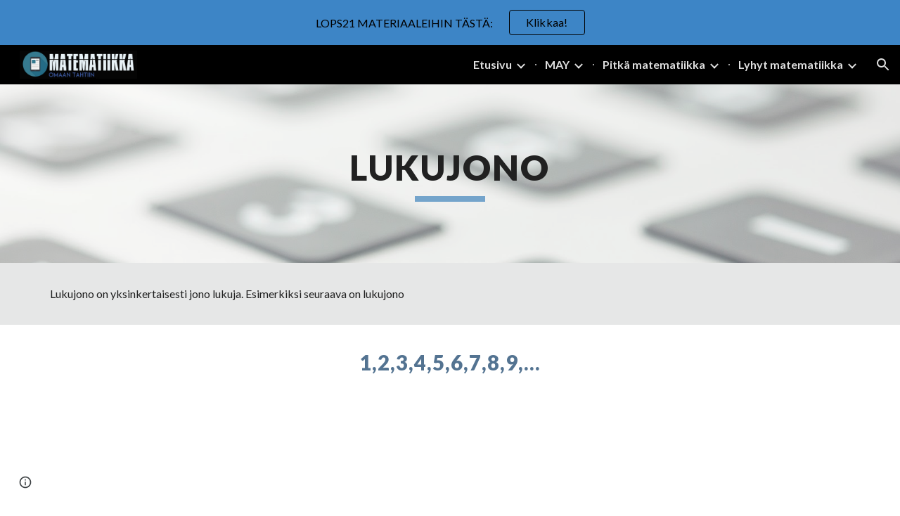

--- FILE ---
content_type: text/html; charset=utf-8
request_url: https://docs.google.com/forms/d/e/1FAIpQLScLzPOSt50T6yjLJo1A9W2fTV8hRBzeByrTKxgNg_-qsXRtAg/viewform?embedded=true
body_size: 27172
content:
<!DOCTYPE html><html lang="en" class="HB1eCd-UMrnmb PHOcVb"><head><link rel="shortcut icon" sizes="16x16" href="https://ssl.gstatic.com/docs/spreadsheets/forms/favicon_qp2.png"><link href="https://fonts.googleapis.com/icon?family=Material+Icons+Extended" rel="stylesheet" nonce="Xh0HbxR2JWzwtcbc1BBhnw"><title>Lukujono</title><link rel="stylesheet" href="https://www.gstatic.com/_/freebird/_/ss/k=freebird.v.iNkIEpm3l8U.L.W.O/am=AAgG/d=1/rs=AMjVe6iXbrkwQFDJjmOtxVRxvOXff5TFyg" data-id="_cl" nonce="Xh0HbxR2JWzwtcbc1BBhnw"><link href="https://fonts.googleapis.com/css?family=Google+Sans_old:400,500|Roboto_old:300,400,400i,500,700&subset=latin,vietnamese,latin-ext,cyrillic,greek,cyrillic-ext,greek-ext" rel="stylesheet" nonce="Xh0HbxR2JWzwtcbc1BBhnw"><script nonce="s_6jc8DLGYn4b69ni2gjvg">var DOCS_timing={}; DOCS_timing['pls']=new Date().getTime(); DOCS_timing['sl']=DOCS_timing['pls']; _docs_webfonts_json = {"fontMetadataMap":{},"unrecognizedFontFamilies":[],"weightedFontFamilyMap":{}}</script><script nonce="s_6jc8DLGYn4b69ni2gjvg">_docs_webfonts_fontFaces = null; _docs_webfonts_iframe_fontFaces = null;(function() {_docs_webfonts_createFontFaces = function(doc) {if (doc && doc.fonts) {var win = window; var fontFaceObject = {}; var docs_fontFaces_data = {}; for (var identifierString in docs_fontFaces_data) {var fontFace = new win.FontFace( docs_fontFaces_data[identifierString]['fontFamily'], docs_fontFaces_data[identifierString]['sourceString'],{'style': docs_fontFaces_data[identifierString]['style'], 'weight': docs_fontFaces_data[identifierString]['weight']}); fontFace.load().then(function(loadedFontFace) {doc.fonts.add(loadedFontFace);}); fontFaceObject[identifierString] = fontFace;}return fontFaceObject;}return null;}; _docs_webfonts_fontFaces = _docs_webfonts_createFontFaces(document);})();DOCS_timing['wpid']=new Date().getTime();</script><link href="https://fonts.googleapis.com/css?family=Product+Sans&subset=latin,vietnamese,latin-ext,cyrillic,greek,cyrillic-ext,greek-ext" rel="stylesheet" type="text/css" nonce="Xh0HbxR2JWzwtcbc1BBhnw"><meta name="viewport" content="width=device-width, initial-scale=1"><meta name="referrer" content="strict-origin-when-cross-origin"><script data-id="_gd" nonce="s_6jc8DLGYn4b69ni2gjvg">window.WIZ_global_data = {"K1cgmc":"%.@.[null,null,null,[1,1,[1769076602,657633000],4],null,27]]","SpaT4e":"editors","TSDtV":"%.@.[[null,[[45681910,null,false,null,null,null,\"OKXfNb\"],[45723113,null,true,null,null,null,\"Mv7Xhb\"],[45662509,null,false,null,null,null,\"fLCtnf\"],[45734741,null,true,null,null,null,\"gWu1Ue\"],[45713329,null,true,null,null,null,\"TzH3fe\"],[45657263,null,false,null,null,null,\"ByEExb\"],[45752852,null,false,null,null,null,\"Pdqiud\"],[45752686,null,false,null,null,null,\"mi0YMb\"],[45729830,null,false,null,null,null,\"DCV6If\"],[45744490,null,false,null,null,null,\"luHWB\"],[45712870,null,false,null,null,null,\"J04FPb\"],[45674978,null,false,null,null,null,\"x4QBkb\"],[45658679,null,true,null,null,null,\"qdTkee\"],[45720792,null,false,null,null,null,\"NFUw0c\"],[45753332,null,false,null,null,null,\"s7RHUb\"],[45727616,null,false,null,null,null,\"qNQRAf\"],[45644642,null,null,null,\"X-WS exp!\",null,\"rsrxGc\"],[45748088,null,false,null,null,null,\"KLuwTc\"],[45744236,null,false,null,null,null,\"Rnque\"],[45725154,null,false,null,null,null,\"WbzTGf\"],[45749331,null,false,null,null,null,\"JQs3De\"],[45696305,null,false,null,null,null,\"Uujhbc\"],[45718464,null,true,null,null,null,\"MmyjKe\"],[45679175,null,false,null,null,null,\"OETeme\"],[45747909,null,false,null,null,null,\"uTkAWb\"],[45730266,null,true,null,null,null,\"VughG\"],[45641838,null,false,null,null,null,\"fLPxhf\"],[45677009,null,false,null,null,null,\"JkUdKe\"],[45678187,null,false,null,null,null,\"OrvCpd\"],[45750741,null,false,null,null,null,\"CUcuI\"],[45672203,null,true,null,null,null,\"jDBBvd\"],[45643359,null,false,null,null,null,\"GcxuKe\"],[45723104,null,false,null,null,null,\"EkiEee\"],[45747769,null,true,null,null,null,\"pkwVub\"],[45672066,null,true,null,null,null,\"E1A5lb\"],[45742776,null,false,null,null,null,\"wyKum\"],[45737532,null,false,null,null,null,\"JmYEv\"],[45751947,null,false,null,null,null,\"sT6Vl\"],[45751442,null,false,null,null,null,\"f4YkJ\"],[45686662,null,true,null,null,null,\"go03Eb\"],[45670693,null,false,null,null,null,\"V7Wemb\"],[45730498,null,false,null,null,null,\"ZycXJf\"],[45717711,null,false,null,null,null,\"lhxHkd\"],[45724955,null,false,null,null,null,\"Lhvui\"],[45660690,null,false,null,null,null,\"ovKHsb\"],[45712967,null,false,null,null,null,\"rZW8ld\"],[45673686,null,false,null,null,null,\"TVdkuc\"],[45677461,null,null,null,null,null,\"qb66hd\",[\"[]\"]],[45673687,null,false,null,null,null,\"OQKgkd\"],[45681145,null,true,null,null,null,\"hV6kcd\"],[45743516,null,false,null,null,null,\"C3mEk\"],[45678265,null,false,null,null,null,\"P7qpdc\"],[45746380,null,false,null,null,null,\"fkqxGb\"],[45725105,null,false,null,null,null,\"VQN2ac\"],[45672211,null,false,null,null,null,\"Wgtd8c\"],[45725110,null,false,null,null,null,\"ElheSd\"],[45728785,null,false,null,null,null,\"UPAJB\"],[45729447,null,false,null,null,null,\"hjIR6e\"],[45660287,null,false,null,null,null,\"nIuPDe\"],[45686664,null,true,null,null,null,\"P0fSX\"],[45692064,null,false,null,null,null,\"wZ64Sb\"],[45711477,null,false,null,null,null,\"Rnlerd\"],[45686665,null,true,null,null,null,\"xGJelc\"],[45668197,null,true,null,null,null,\"pReYPb\"],[45723911,null,false,null,null,null,\"e77Z7d\"],[45676996,null,false,null,null,null,\"KFVYtf\"],[45706188,null,false,null,null,null,\"OF1zrd\"],[45742777,null,false,null,null,null,\"PPsZu\"],[45714946,null,true,null,null,null,\"ZYrane\"],[45672205,null,true,null,null,null,\"E7dKkc\"],[45678908,null,false,null,null,null,\"V6Qvvf\"],[45751437,null,false,null,null,null,\"HgnE6e\"],[45699204,null,false,null,null,null,\"XWRwod\"],[45752655,null,false,null,null,null,\"NsOFEe\"],[45700150,null,false,null,null,null,\"RLRykc\"],[45678679,null,false,null,null,null,\"HbebVe\"],[45726544,null,true,null,null,null,\"hWjH1c\"],[45736179,null,false,null,null,null,\"LIe8ub\"],[45727546,null,false,null,null,null,\"wT569b\"],[45729690,null,false,null,null,null,\"AQMuhd\"],[45644640,42,null,null,null,null,\"xbuGR\"],[45673227,null,false,null,null,null,\"bRuCz\"],[45687747,null,true,null,null,null,\"n1Nom\"],[45747553,null,false,null,null,null,\"NIUGN\"],[45715074,null,false,null,null,null,\"xxxPgb\"],[45708977,null,false,null,null,null,\"AxurIf\"],[45700770,null,false,null,null,null,\"Mk7a4d\"],[45681147,null,false,null,null,null,\"pgDArb\"],[45735097,null,false,null,null,null,\"ZYDWGf\"],[45677445,null,false,null,null,null,\"rPYk8\"],[45658949,null,false,null,null,null,\"NfShlf\"],[45742079,null,false,null,null,null,\"awHj9\"],[45676754,null,false,null,null,null,\"YwbU8\"],[45740615,null,true,null,null,null,\"Vd9XHb\"],[45748403,null,false,null,null,null,\"XYCTRc\"],[45726852,null,false,null,null,null,\"qgjRgd\"],[45699702,null,false,null,null,null,\"Xo3sI\"],[45700504,null,false,null,null,null,\"u6ksOd\"],[45672085,null,true,null,null,null,\"FJbUAf\"],[45742759,null,false,null,null,null,\"hc5Fic\"],[45754335,null,false,null,null,null,\"P5Zswc\"],[45648275,null,false,null,null,null,\"X5yyz\"],[45737769,null,false,null,null,null,\"C4gACf\"],[45684108,null,false,null,null,null,\"IHwhDb\"],[45674285,null,false,null,null,null,\"zRoGXc\"],[45749214,null,null,null,\"\",null,\"HkDBBd\"],[45746176,null,false,null,null,null,\"atfOHe\"],[45729467,null,false,null,null,null,\"kKLGLb\"],[45736482,null,false,null,null,null,\"DAnsv\"],[45684730,null,false,null,null,null,\"aW7Ggd\"],[45677444,null,false,null,null,null,\"WYEV9b\"],[45754522,null,false,null,null,null,\"xpNFQe\"],[45747879,null,false,null,null,null,\"kZsK5\"],[45661802,null,false,null,null,null,\"I09lfd\"],[45746685,null,false,null,null,null,\"Q3KBSd\"],[45737207,null,false,null,null,null,\"Kw5UUd\"],[45639541,null,false,null,null,null,\"LHinid\"],[45736727,null,false,null,null,null,\"JJHfwf\"],[45724259,null,false,null,null,null,\"Sjqsdf\"],[45748452,null,false,null,null,null,\"oAMlce\"],[45672206,null,true,null,null,null,\"qxTK9b\"],[45748983,null,false,null,null,null,\"s0d1Kd\"],[45709238,null,true,null,null,null,\"jQTN0e\"],[45729422,null,false,null,null,null,\"OOSdib\"],[45719766,null,false,null,null,null,\"A3eSQd\"],[45723416,null,true,null,null,null,\"DgQqmc\"],[45681027,null,false,null,null,null,\"rqh9Yb\"],[45696085,null,false,null,null,null,\"g3Gc7d\"],[45731897,null,false,null,null,null,\"NK5elf\"],[45745030,null,false,null,null,null,\"HKORbd\"],[45654291,null,false,null,null,null,\"rhP5uf\"],[45653421,null,false,null,null,null,\"K2C7od\"],[45737396,null,false,null,null,null,\"KJRJ6d\"],[45746766,null,false,null,null,null,\"a6khDf\"],[45644639,null,true,null,null,null,\"GoJCRc\"],[45657471,null,null,null,null,null,\"kMR5pc\",[\"[]\"]],[45672202,null,false,null,null,null,\"CyvTSb\"],[45726382,null,false,null,null,null,\"QUY3\"],[45686667,null,true,null,null,null,\"ek81nf\"],[45744918,null,false,null,null,null,\"f9HMbb\"],[45658731,null,false,null,null,null,\"zMe6ub\"],[45621619,null,false,null,null,null,\"PfkIr\"],[45658716,null,true,null,null,null,\"Fa3cob\"],[45685754,null,true,null,null,null,\"OyPt5\"],[45661086,null,false,null,null,null,\"wfVdS\"],[45742887,null,false,null,null,null,\"bzXlub\"],[45666088,null,false,null,null,null,\"MgfT5\"],[45735186,null,false,null,null,null,\"SIvvz\"],[45749708,null,false,null,null,null,\"ktRboc\"],[45672213,null,true,null,null,null,\"BfWTle\"],[45729970,null,false,null,null,null,\"V517pe\"],[45658644,null,false,null,null,null,\"ZdwoD\"],[45696263,null,null,null,null,null,\"W12Bse\",[\"[]\"]],[45653615,null,null,null,null,null,\"lwF00d\",[\"[]\"]],[45747953,null,false,null,null,null,\"teCRCb\"],[45658291,null,true,null,null,null,\"OSuRGd\"],[45735651,null,false,null,null,null,\"QEOLhc\"],[45730506,null,false,null,null,null,\"qhuWUc\"],[45743085,null,false,null,null,null,\"Ph5VH\"],[45681790,null,false,null,null,null,\"uPCxtc\"],[45647060,null,false,null,null,null,\"uYjPWb\"],[45720439,null,false,null,null,null,\"UFhFZb\"],[45736698,null,false,null,null,null,\"nhgo9c\"],[45686666,null,true,null,null,null,\"dZ9mjb\"],[45690176,null,false,null,null,null,\"qF6xVc\"],[45644641,null,null,3.14159,null,null,\"FX1FL\"],[45686663,null,true,null,null,null,\"KGh4Cc\"],[45747887,null,false,null,null,null,\"BvfvHb\"],[45694562,null,false,null,null,null,\"D50qNc\"],[45697234,null,false,null,null,null,\"cUoIXb\"],[45708298,null,false,null,null,null,\"T4IN0c\"],[45748868,null,false,null,null,null,\"HraNse\"],[45654169,null,false,null,null,null,\"HCu2yf\"],[45718842,null,false,null,null,null,\"Ywwwdb\"],[45696619,null,false,null,null,null,\"U7gqEe\"]],\"CAMSdR1005T2NwOSpQ0DtAQDzC4D49MG2NEMA6+KBQN6A1EDKfkGA2QD840FA+1AA6QGA/8GA+TCFgPQYgOE2Eyj5gUDgQUD9/4VA+inDQL5wAQD8J4LA58Qu9DoAwOegQyfgwUD7uIMA7S6CAPi0Q7o1QADo40RAw\\u003d\\u003d\"]]]","eNnkwf":"1769413286","nQyAE":{},"pzJKf":1,"qymVe":"sE0hYjjj60WCSpVMmx-v1jtJk9Q","w2btAe":"%.@.null,null,\"\",true,null,null,true,false]"};</script><style id="WTVccd" nonce="Xh0HbxR2JWzwtcbc1BBhnw">.Iq2xPb .kaAt2 .KKHx9e {background-color: #3C4043;}.Iq2xPb .kaAt2.KKjvXb .KKHx9e {background-color: rgb(108, 138, 0);}.Iq2xPb .kaAt2.RDPZE .KKHx9e {background-color: #70757a;}.wGQFbe.N2RpBe:not(.RDPZE), .wGQFbe.B6Vhqe:not(.RDPZE) {border-color: rgb(108, 138, 0);}.wGQFbe.i9xfbb > .MbhUzd, .wGQFbe.u3bW4e > .MbhUzd {background-color: rgba(205, 220, 57, 0.15);}.wGQFbe.wGQFbe:hover > .MbhUzd {background-color: rgba(205, 220, 57, 0.04);}.wGQFbe.wGQFbe:focus > .MbhUzd {background-color: rgba(205, 220, 57, 0.15);}.BJHAP.N2RpBe.RDPZE, .BJHAP.B6Vhqe.RDPZE {border-color: rgb(108, 138, 0);}.BJHAP.RDPZE:not(.N2RpBe):not(.B6Vhqe) {border-color: #9AA0A6;}.da8bmd .BJHAP.N2RpBe.RDPZE, .da8bmd .BJHAP.B6Vhqe.RDPZE, .wMUAvd .BJHAP.RDPZE {border-color: #5F6368;}.aomaEc.N2RpBe:not(.RDPZE) .Id5V1, .aomaEc .nQOrEb {border-color: rgb(108, 138, 0);}.aomaEc .N2RpBe:not(.RDPZE) .Id5V1 {border-color: rgb(108, 138, 0);}.aomaEc.i9xfbb > .MbhUzd, .aomaEc.u3bW4e > .MbhUzd {background-color: rgba(205, 220, 57, 0.15);}.aomaEc :not(.RDPZE):hover > .MbhUzd {background-color: rgba(205, 220, 57, 0.04);}.aomaEc :not(.RDPZE):focus > .MbhUzd {background-color: rgba(205, 220, 57, 0.15);}.ECvBRb .N2RpBe.RDPZE .Id5V1, .ECvBRb .N2RpBe.RDPZE .nQOrEb {border-color: rgb(108, 138, 0);}.ECvBRb .RDPZE:not(.N2RpBe) .Id5V1 {border-color: #9AA0A6;}.da8bmd .ECvBRb .N2RpBe.RDPZE .Id5V1, .da8bmd .ECvBRb .N2RpBe.RDPZE .nQOrEb, .wMUAvd .ECvBRb .RDPZE .Id5V1 {border-color: #5F6368;}.aYSFK > :first-child {border-left: transparent solid 5px;}.aYSFK.N2RpBe {background-color: rgb(245, 248, 215);}.aYSFK.N2RpBe > :first-child {border-left-color: rgb(108, 138, 0);}.mhLiyf.KKjvXb.RDPZE {color: #5F6368;}.TFBnVe .MbhUzd {background-image: radial-gradient( circle farthest-side,rgba(205, 220, 57, 0.15),rgba(205, 220, 57, 0.15) 80%,rgba(205, 220, 57, 0) 100% );}.TFBnVe {color: rgb(108, 138, 0);}.TFBnVe.RDPZE {color: rgba(108, 138, 0, 0.5);}.TFBnVe.u3bW4e .CeoRYc {background-color: rgba(205, 220, 57, 0.15);}.RvMhje .MbhUzd {background-image: radial-gradient( circle farthest-side,rgba(0, 0, 0, .12),rgba(0, 0, 0, .12) 80%,rgba(0, 0, 0, 0) 100% );}.RvMhje {background-color: rgb(205, 220, 57); color: rgba(0, 0, 0, 1);}.RvMhje.RDPZE {color: rgba(0, 0, 0, 1); opacity: .54;}.RvMhje a .snByac {color: rgba(0, 0, 0, 1);}.RvMhje.u3bW4e .CeoRYc {background-color: rgba(0, 0, 0, .12);}.QvWxOd {background-color: rgb(108, 138, 0);}.QvWxOd .TpQm9d, .QvWxOd .TpQm9d:hover, .QvWxOd .TpQm9d:link, .QvWxOd .TpQm9d:visited {background-color: rgb(108, 138, 0);}.QvWxOd:hover {box-shadow: 0px 2px 1px -1px rgba(108, 138, 0, 0.2), 0px 1px 1px 0px rgba(108, 138, 0, 0.14), 0px 1px 3px 0px rgba(108, 138, 0, 0.12);}.QvWxOd.RDPZE:hover {box-shadow: none;}.QvWxOd.qs41qe.qs41qe {box-shadow: 0px 3px 5px -1px rgba(108, 138, 0, 0.2), 0px 6px 10px 0px rgba(108, 138, 0, 0.14), 0px 1px 18px 0px rgba(108, 138, 0, 0.12);}.ctEux {color: rgb(108, 138, 0);}.ctEux .CeoRYc {background-color: rgb(108, 138, 0);}.ctEux .MbhUzd {background-image: radial-gradient( circle farthest-side,rgba(205, 220, 57, 0.15),rgba(205, 220, 57, 0.15) 80%,rgba(205, 220, 57, 0) 100% );}.pRZhW {color: rgb(108, 113, 119);}.XTgocd {border-color: rgb(108, 113, 119);}.p6JeP .kaAt2 {color: rgb(108, 113, 119);}.p6JeP .kaAt2.KKjvXb {background-color: rgba(205, 220, 57, 0.15); color: rgb(108, 138, 0);}.p6JeP .kaAt2.KKjvXb.RDPZE {background-color: rgba(189, 189, 189, .38);; color: #9AA0A6;}.p6JeP .k6JGBb {fill: rgb(108, 113, 119);}.p6JeP .KKjvXb .k6JGBb {fill: rgb(108, 138, 0);}.p6JeP .RDPZE .k6JGBb, .p6JeP .KKjvXb.RDPZE.k6JGBb {fill: #9AA0A6;}.mfr8Qd .SKMfG {fill: rgb(108, 138, 0);}.Iq2xPb .s7bIcf {background-color: rgb(108, 138, 0);}@media screen and (forced-colors: active) {.Iq2xPb .s7bIcf {outline: 1px solid Highlight;}}.Iq2xPb .kaAt2 {color: #3C4043;}.Iq2xPb .kaAt2.KKjvXb  {color: rgb(108, 138, 0);}.Iq2xPb .kaAt2.RDPZE  {color: #70757a; cursor: default;}.Iq2xPb .RDPZE + .s7bIcf {background-color: #70757a;}.Iq2xPb .MbhUzd {background-image: radial-gradient( circle farthest-side,rgba(205, 220, 57, 0.15),rgba(205, 220, 57, 0.15) 80%,rgba(205, 220, 57, 0) 100% );}.Iq2xPb .PXrNBb {fill: #5F6368;}.Iq2xPb .KKjvXb .PXrNBb {fill: rgb(108, 138, 0);}.Iq2xPb RDPZE .PXrNBb, .Iq2xPb .KKjvXb.RDPZE.PXrNBb {fill: #9AA0A6;}.LKH0ge .cXrdqd {background-color: rgb(108, 138, 0);}.Yp9mw:focus-within {border-bottom-color: rgb(108, 138, 0);}.LKH0ge .Is7Fhb {color: rgb(108, 138, 0);}.LKH0ge.u3bW4e .snByac {color: rgb(108, 138, 0);}.LKH0ge.IYewr .oJeWuf.mIZh1c, .LKH0ge.IYewr .oJeWuf.cXrdqd {background-color: rgb(240, 245, 196);}.whsOnd:not([disabled]):focus ~ .AxOyFc.snByac, .u3bW4e > .oJeWuf >.fqp6hd.snByac, .u3bW4e.dm7YTc > .oJeWuf >.fqp6hd.snByac {color: rgb(108, 138, 0);}.HNgK9.RDPZE .zHQkBf[disabled] {color: rgba(0, 0, 0, .87);}.FlwNw.u3bW4e .oJeWuf:before {border-color: rgb(108, 138, 0);}.FlwNw .zHQkBf:not([disabled]):focus ~ .snByac {color: rgb(108, 138, 0);}.yqQS1 .cXrdqd {background-color: rgb(108, 138, 0);}.yqQS1 .Is7Fhb {color: rgb(108, 138, 0);}.yqQS1.IYewr .oJeWuf.mIZh1c, .yqQS1.IYewr .oJeWuf.cXrdqd {background-color: rgb(240, 245, 196);}.toT2u.RDPZE .zHQkBf[disabled] {color: rgba(0, 0, 0, .87);}.Y4klN.N2RpBe .espmsb {border-color: rgb(205, 220, 57); color: rgba(0, 0, 0, 1);}.Y4klN.N2RpBe > .MLPG7 {border-color: rgb(240, 245, 196);}.Y4klN.i9xfbb > .MbhUzd, .Y4klN.u3bW4e > .MbhUzd {background-color: rgba(205, 220, 57, 0.15);}.bvhls {border-color: rgb(205, 220, 57);}.bvhls.N2RpBe {background-color: rgb(205, 220, 57); color: rgba(0, 0, 0, 1);}.doKKyd {display: none;}.IszBRc-Guievd-JaPV2b .doKKyd {display: block;}.IszBRc-Guievd-JaPV2b .TCbR9b {display: none;}.KHCwJ {display: none;}.naGohb {background-color: rgb(205, 220, 57);color: rgba(0, 0, 0, 1);}.b4wEpf {background-color: rgb(205, 220, 57);}.barETd .X1clqd, .barETd .qRUolc, .barETd .pPQgvf {color: #202124; fill: #5F6368;}.IszBRc-Guievd-JaPV2b .barETd {border: 2px solid white;}.IszBRc-Guievd-HLvlvd .barETd {border: 2px solid black;}.IOncP .HvOprf {color: rgb(108, 138, 0);}.IOncP .HvOprf .CeoRYc {background-color: rgb(108, 138, 0);}.IOncP .HvOprf .MbhUzd {background-image: radial-gradient( circle farthest-side,rgba(205, 220, 57, 0.15),rgba(205, 220, 57, 0.15) 80%,rgba(205, 220, 57, 0) 100% );}.IOncP .HvOprf:hover {border-color: rgb(240, 245, 196);}.IOncP .HvOprf.RDPZE {color: rgba(108, 138, 0, 0.5);}.IOncP .HvOprf.RDPZE:hover {box-shadow: none;}.IOncP .HvOprf.qs41qe.qs41qe {box-shadow: 0px 2px 1px -1px rgba(108, 138, 0, 0.2), 0px 1px 1px 0px rgba(108, 138, 0, 0.14), 0px 1px 3px 0px rgba(108, 138, 0, 0.12);}.Pi3FHb {outline-style: solid; outline-color: rgb(205, 220, 57);}.da8bmd .RDPZE .Pi3FHb {outline-color: rgba(0, 0, 0, .54);}.LygNqb.RDPZE .snByac {color: #70757a;}.LygNqb.RDPZE.N2RpBe .snByac, .LygNqb.RDPZE.B6Vhqe .snByac {color: #202124;}.wMUAvd .LygNqb.RDPZE .snByac, .wMUAvd .LygNqb.RDPZE.N2RpBe .snByac, .wMUAvd .LygNqb.RDPZE.B6Vhqe .snByac {color: black;}.LygNqb.RDPZE .PgfOZ svg {fill: rgba(0, 0, 0, .54);}.LygNqb.RDPZE.N2RpBe .PgfOZ, .LygNqb.RDPZE.B6Vhqe .PgfOZ svg {fill: rgba(0, 0, 0, .87);}.mqhyCf {color: rgb(108, 138, 0);}.AQRMP {color: rgb(205, 220, 57);}.RVEQke {background-color: rgb(205, 220, 57); color: rgba(0, 0, 0, 1);}.D8bnZd {background-color: rgb(245, 248, 215);}.xEUmYd {background-color: rgba(205, 220, 57, 0.05);}.cz0Zle {background-color: rgb(253, 255, 142);}.ENxQTe:hover {background-color: rgba(205, 220, 57, 0.1);}.YiC7Id {fill: rgb(205, 220, 57); stroke: rgb(205, 220, 57);}.PgdKqf {fill: rgb(108, 138, 0);}.LAANW {border-color: rgb(205, 220, 57);}.DGR5Ac {fill: rgba(0, 0, 0, 1)}.graCKc {background-color: rgb(108, 113, 119);}.G4EHhc, .G4EHhc .Wic03c .tL9Q4c, .G4EHhc .I9OJHe .KRoqRc, .G4EHhc .PyrB4, .G4EHhc .snByac {font-family: 'docs-Roboto', Helvetica, Arial, sans-serif;}.Jqhdy {font-family: 'docs-Roboto', Helvetica, Arial, sans-serif;}.BuWscd {font-family: 'docs-Parisienne', cursive;}.ULZu6e {font-family: 'docs-Patrick Hand', fantasy;}.kZBGEb {font-family: 'docs-Cormorant Garamond', serif;}.LgNcQe, .LgNcQe .Wic03c .tL9Q4c, .LgNcQe .I9OJHe .KRoqRc, .LgNcQe .PyrB4, .LgNcQe .snByac {font-size: 24pt;font-family: 'docs-Roboto', Helvetica, Arial, sans-serif;letter-spacing: 0;}.M7eMe, .M7eMe .Wic03c .tL9Q4c, .M7eMe .I9OJHe .KRoqRc, .M7eMe .PyrB4, .M7eMe .snByac{font-size: 12pt;font-family: 'docs-Roboto', Helvetica, Arial, sans-serif;letter-spacing: 0;}.OIC90c, .OIC90c.RjsPE, .OIC90c .zHQkBf, .OIC90c .Wic03c .tL9Q4c, .OIC90c .I9OJHe .KRoqRc, .OIC90c .PyrB4, .OIC90c .snByac {font-size: 11pt; line-height: 15pt;letter-spacing: 0;}.OIC90c .oJeWuf .zHQkBf {}.sId0Ce, .sId0Ce a {color: rgba(0, 0, 0, 0.66);}</style><link rel="icon" sizes="192x192" href="//ssl.gstatic.com/docs/forms/device_home/android_192.png"><link rel="apple-touch-icon" sizes="120x120" href="//ssl.gstatic.com/docs/forms/device_home/ios_120.png"><link rel="apple-touch-icon" sizes="152x152" href="//ssl.gstatic.com/docs/forms/device_home/ios_152.png"><meta name="msapplication-TileImage" content="//ssl.gstatic.com/docs/forms/device_home/windows_144.png"><meta name="msapplication-TileColor" content="#673ab7"><script nonce="s_6jc8DLGYn4b69ni2gjvg">_docs_flag_initialData={"docs-ails":"docs_cold","docs-fwds":"docs_nf","docs-crs":"docs_crs_nlo","docs-fl":1,"docs-hpr":0,"docs-orl":9,"docs-rls":1,"docs-shdn":0,"docs-eivt":false,"info_params":{},"docs-epfdfjes":true,"docs-esaf":false,"docs-ecdh":true,"docs-eawbwm":true,"docs-eavlbm":true,"docs-ecbwm":true,"docs-ecucbwm":true,"docs-edlmbm":true,"docs-eabpcmewm":false,"docs-eabtzmewm":false,"docs-eabtsmewm":false,"docs-eaicewm":false,"docs-easdewm":false,"docs-eassewm":false,"docs-eaebewm":false,"docs-eafcmcewm":false,"docs-eavssewm":false,"docs-ebodewm":false,"docs-ebrfdewm":false,"docs-ebasdewm":false,"docs-ebpsewm":false,"docs-ncbwm":true,"docs-ecnbewm":false,"docs-ecedcdewm":false,"docs-ecsewm":false,"docs-ectdcdewm":false,"docs-ectscdewm":false,"docs-eclrbewm":false,"docs-eclsecewm":false,"docs-ecssewm":false,"docs-ectwm":false,"docs-ecgdewm":false,"docs-edsewm":false,"docs-edsnmewm":false,"docs-edswm":true,"docs-ewcfer":true,"docs-edwb":false,"docs-edibewm":false,"docs-edeibewm":false,"docs-eegdewm":false,"docs-ewubum":false,"docs-ewcm":true,"docs-ewmsm":false,"docs-eewsm":true,"docs-efcmewm":false,"docs-efrdwm":false,"docs-efasewm":false,"docs-eftsewm":false,"docs-eftbewm":false,"docs-efosewm":false,"docs-egasewm":false,"docs-eipdewm":false,"docs-elicewm":false,"docs-elmwbewm":false,"docs-elfcbewm":false,"docs-empwm":false,"docs-emaswm":true,"docs-emswm":true,"docs-emdewm":false,"docs-emadwm":false,"docs-enswb":true,"docs-ensdewm":false,"docs-eobswm":true,"docs-eodcewm":false,"docs-epsdewm":false,"docs-epftewm":false,"docs-eppbewm":false,"docs-epticewm":false,"docs-epacewm":false,"docs-epbtewm":false,"docs-eppvdewm":false,"docs-eppmewm":false,"docs-epsc":false,"docs-epdwm":true,"docs-epecewm":false,"docs-eptsewm":false,"docs-eqsewm":false,"docs-erssewm":false,"docs-ertdewm":false,"docs-erhswm":true,"docs-esacewm":false,"docs-essr":true,"docs-essewm":false,"docs-esswm":false,"docs-esndewm":false,"docs-esdwm":false,"docs-esosewm":false,"docs-esssewm":false,"docs-ettpdewm":false,"docs-ettrsewm":false,"docs-etsewm":false,"docs-etibewm":false,"docs-etesewm":false,"docs-etcsewm":false,"docs-ethsewm":false,"docs-evgcewm":false,"docs-evosewm":false,"docs-evssewm":false,"docs-ewbm":true,"docs-efhebwm":true,"docs-erbwm":true,"docs-eucrdwm":false,"docs-eicwdubl":true,"docs-hmg":true,"uls":"","docs-idu":false,"customer_type":"ND","scotty_upload_url":"/upload/forms/resumable","docs-edcfmb":false,"docs-erlbwfa":false,"docs-net-udmi":500000,"docs-net-udpt":40000,"docs-net-udur":"/upload/blob/forms","docs-net-usud":false,"docs-enable_feedback_svg":false,"docs-fpid":713678,"docs-fbid":"ExternalUserData","docs-obsImUrl":"https://ssl.gstatic.com/docs/common/netcheck.gif","docs-text-ewf":true,"docs-wfsl":["ca","da","de","en","es","fi","fr","it","nl","no","pt","sv"],"docs-efrsde":true,"docs-efpsf":true,"docs-edfn":true,"docs-efpsp":true,"docs-eefp":true,"docs-dli":false,"docs-liap":"/naLogImpressions","ilcm":{"eui":"ADFN-cvol80I53L993zwA2MCyOEefZ3ST6NE1YI1vJOs8dY6DV_UW8v5uW71ultfCglFNP7RkudY","je":1,"sstu":1769413286928592,"si":"CNDBtpPaqJIDFVqrOQkdUI8Ekg","gsc":null,"ei":[5701877,5703839,5704621,5705891,5706270,5707461,5707565,5711226,5713195,5713554,5715055,5718663,5718680,5726679,5726695,5727241,5727257,5731454,5731470,5734616,5734632,5737784,5737800,5738713,5738729,5739861,5739877,5740798,5740814,5754982,5754998,5764330,5764346,5764470,5764486,5774256,5774272,5774919,5774935,5790673,5790689,48966134,48966142,49398701,49398709,49471983,49471991,49498853,49498861,49643628,49643636,49644035,49644043,49769457,49769465,49822981,49822989,49823204,49823212,49833442,49833450,49842815,49842823,49924606,49924614,49943179,49943187,49979678,49979686,50266122,50266130,50273508,50273516,50297176,50297184,50439260,50439268,50503759,50503767,50513194,50513202,50549455,50549463,50561323,50561331,50562844,50562852,50587022,50587030,70971216,70971224,71079898,71079906,71085311,71085319,71121048,71121056,71376166,71376174,71387272,71387280,71387789,71387797,71466027,71466035,71501443,71501451,71515789,71515797,71528617,71528625,71530063,71530071,71544874,71544882,71546345,71546353,71639534,71639550,71642083,71642091,71657900,71657908,71659973,71659981,71679440,71679448,71689960,71689968,71705157,71705202,71710000,71710008,71727137,71727153,71825463,71825471,71847749,71847765,71854850,71854858,71897867,71897875,71899300,71960380,71960388,94327631,94327639,94353268,94353276,94368276,94368292,94434397,94434405,94507804,94507812,94523148,94523156,94624825,94624833,94629817,94629825,94646626,94646642,94660915,94660923,94661682,94661690,94692458,94692466,94744956,94744964,94785149,94785157,94813423,94813431,94864713,94864721,94891454,94891470,94904249,94904257,94919112,94919120,95087106,95087114,95104219,95112693,95112701,95118401,95118409,95135893,95135901,95163042,95163058,95213932,95213940,95314762,95314770,95317542,95317550,99251903,99251911,99265966,99265974,99277111,99277127,99338380,99338388,99368832,99368840,99400302,99400310,99402431,99402439,99440873,99440881,99457727,99457735,101448275,101448280,101508315,101508323,101513354,101513370,101519240,101519248,101561269,101561277,101561712,101561720,101562326,101562334,101586440,101586456,101631251,101631259,101659374,101659382,101686977,101686985,101754322,101855359,101855367,101887514,101887522,101891730,101891746,101917105,101917113,101922619,101922627,101922800,101922808,101933651,101933659,101956209,101956225,102030662,102030670,102044218,102044226,102059471,102059479,102070616,102070624,102070810,102070818,102073987,102073995,102146667,102146675,102161547,102161555,102198422,102198430,102207391,102236066,102236074,102244629,102244637,102258765,102258781,102262369,102262377,102280788,102280796,102287804,102287812,102342936,102342944,102343480,102343488,102402799,102402807,102428706,102428714,102430761,102430769,102469700,102469708,102515037,102515042,102517204,102517209,102618768,102618776,102659847,102659855,102673405,102685423,102685428,102685864,102685869,102690660,102690668,102691193,102691198,102718435,102731125,102741326,102741334,102762395,102762403,102774867,102774875,102787533,102807750,102807758,102867955,102867963,102887116,102887124,102903640,102903648,102909763,102909768,102921593,102921601,102925919,102925927,102926683,102926691,102932487,102932495,102944241,102944246,102944372,102944377,102944464,102944469,102944516,102944771,102944776,102944876,102944881,102956605,102956613,102969782,102969790,102972689,102972697,102973220,102973228,102979046,102979051,102984092,102984100,102988246,102988251,102988415,102988420,102988669,102988674,102999649,102999654,103011439,103011447,103066322,103066338,103074675,103074691,103124896,103124912,103169672,103169688,103176050,103176058,103176219,103176227,103276134,103276139,103281161,103281177,103286464,103286472,103288326,103288334,103289155,103289160,103296094,103296102,103326327,103326335,103339876,103339884,103343910,103343918,103354356,103354364,103354792,103354800,103355333,103355341,103355723,103355731,104522784,104522800,104530124,104538364,104574019,104574027,104575345,104575350,104575613,104575618,104615635,104615643,104627929,104627935,104661287,104661295,104699464,104699472,104713957,104713973,104732723,104732731,104761671,104761679,104764084,104764092,104801406,104801414,104869024,104869032,104886131,104886136,104897885,104897890,104897967,104897972,104900991,104900996,104907871,104907879,104932597,104932605,104940377,104940385,104976657,104976665,104983229,104983237,105054184,105054190,105072213,105072221,105082017,105082025,105085109,105085117,105110463,105110468,105112557,105112562,105114659,105114667,105140345,105140353,105143329,105143337,105180974,105180982,105255638,105276227,105276232,105283767,105283775,105292936,105292944,105293666,105293674,105302093,105302101,105312490,105312495,105315464,105345084,105345089,105346185,105346193,105360438,105360446,105360962,105360970,105373984,105373992,105393691,105393699,105425168,105425176,105439351,105439359,105457287,105457292,105459955,105459971,115509902,115509910,115533893,115533898,115626358,115626366,115626539,115626547,115669318,115669326,115687367,115687372,115714916,115722298,115722314,115748221,115748226,115769659,115769667,115774379,115774385,115786172,115786180,115849188,115849193,115893420,115893428,115895693,115895701,115899197,115909881,115909889,115916250,115916255,115936284,115936292,115941484,115941489,115954366,115954371,115990731,115990739,115996361,115996369,116059265,116059273,116090650,116090666,116091118,116095094,116095102,116176759,116176767,116179533,116179541,116195109,116195114,116221494,116221502,116222264,116222269,116236312,116236317,116260942,116260958,116276381,116276389,116276491,116276507,116353680,116377870,116377875,116416054,116416062,116421151,116421159,116473515,116473520,116478976,116478981,116479751,116480001,116483760,116483768,116486053,116486059,116502867,116517630,116517635,116524154,116538348,116538353,116567607,116567612,116678612,116678618,116680068,116680074,116680201,116680209,116680742,116680748,116697553,116697559,116712932,116712938,116725933,116725939,116728478,116728484,116728492,116728498,116728506,116728512,116728550,116728556,116771270,116771276,116840746,116840751,116847573,116847578,116859508,116859625,116867521,116867527,116911763,116911769,116918027,116980537,116980545,117046825,117046831,117071761,117071766,117095334,117095339,117209999,117210005],"crc":0,"cvi":[]},"docs-ccdil":true,"docs-eil":true,"docs-ecuach":false,"docs-cclt":2035,"docs-ecci":true,"docs-esi":false,"docs-cei":{"i":[102909768,117210005,99457735,105110468,102956613,71825471,102999654,50503767,116478981,102969790,103355731,94661690,49498861,102774875,102921601,71727153,102807758,116980545,104932605,95087114,116260958,105283775,116840751,103343918,105292944,5704621,101922808,102973228,71854858,95135901,104627935,102515042,102903648,105459971,50513202,116176767,116236317,102659855,115954371,101933659,101659382,71528625,115895701,102685869,102044226,101586456,117071766,115936292,71387280,5706270,102517209,116222269,5707565,50562852,115916255,50561331,115909889,104575618,5738729,102342944,116567612,95163058,95317550,101855367,116680074,105345089,49943187,102979051,103124912,104574027,71960388,5707461,102762403,99440881,103176227,71710008,5734632,105112562,50273516,94646642,101631259,102984100,102685428,49643636,5764346,103354364,102618776,71466035,94368292,105180982,49822989,115748226,71376174,99338388,115849193,102972697,103286472,71501451,5754998,101561720,115714916,103169688,94919120,103066338,95213940,104575350,50439268,105439359,71642091,103074691,104615643,116377875,102988674,49924614,105276232,102070818,102988420,116728484,116771276,104713973,94507812,94624833,105082025,71639550,71847765,105085117,116095102,115893428,102073995,94744964,71544882,102207391,94891470,49979686,50266130,102469708,116421159,105114667,116276507,101891746,115786180,104976665,116483768,102944469,116090666,117046831,103296102,71659981,116678618,103326335,5764486,94327639,105373992,5737800,71085319,102932495,116473520,5701877,102280796,5790689,5727257,105346193,102287812,102988251,105302101,105360446,116697559,115626366,101513370,102925927,104764092,102258781,71705202,49842823,116728556,5703839,94523156,102262377,71530071,5713554,105054190,95314770,115774385,49398709,116680209,101686985,103354800,71657908,104530124,102731125,101561277,101508323,104900996,101562334,115509910,50549463,102741334,5705891,115669326,5711226,116918027,116911769,102343488,116195114,102428714,49644043,115941489,71679448,116416062,95118409,71689968,71121056,102944881,116538353,94353276,102691198,94904257,116680748,5726695,49833450,116276389,104761679,104661295,102070624,116517635,99400310,104983237,5731470,5774272,102198430,99368840,5713195,116867527,94813431,5740814,116725939,116480001,116353680,5718680,105293674,102944246,115722314,104897972,50587030,49823212,102146675,94692466,116712938,103011447,71387797,102944377,99277127,116221502,116847578,102944776,116059273,104801414,116179541,99265974,104940385,104897890,102059479,116502867,99402439,115687372,48966142,102867963,102690668,50297184,102430769,105425176,101448280,103288334,117095339,102236074,5715055,102926691,101956225,104907879,116859508,102244637,115990739,5739877,94864721,49471991,105393699,102787533,104699472,101887522,115626547,101922627,116486059,101519248,104886136,102030670,102161555,103339884,115899197,116728512,105457292,103355341,94785157,116728498,102402807,5774935,105312495,103176058,104869032,103276139,95112701,104732731,105143337,104522800,101917113,71515797,115769667,94660923,71897875,105072221,103281177,115996369,105140353,105360970,71546353,71079906,70971224,102887124,94629825,103289160,99251911,49769465,94434405,115533898,104538364,102909763,117209999,99457727,105110463,102956605,71825463,102999649,50503759,116478976,102969782,103355723,94661682,49498853,102774867,102921593,71727137,102807750,116980537,104932597,95087106,116260942,105283767,116840746,103343910,105292936,101922800,102973220,71854850,95135893,104627929,102515037,102903640,105459955,50513194,116176759,116236312,102659847,115954366,101933651,101659374,71528617,115895693,102685864,102044218,101586440,117071761,115936284,71387272,102517204,116222264,50562844,115916250,50561323,115909881,104575613,5738713,102342936,116567607,95163042,95317542,101855359,116680068,105345084,49943179,102979046,103124896,104574019,71960380,102762395,99440873,103176219,71710000,5734616,105112557,50273508,94646626,101631251,102984092,102685423,49643628,5764330,103354356,102618768,71466027,94368276,105180974,49822981,115748221,71376166,99338380,115849188,102972689,103286464,71501443,5754982,101561712,105315464,103169672,94919112,103066322,95213932,104575345,50439260,105439351,71642083,103074675,104615635,116377870,102988669,49924606,105276227,102070810,102988415,116728478,116771270,104713957,94507804,94624825,105082017,71639534,71847749,105085109,116095094,115893420,102073987,94744956,71544874,101754322,94891454,49979678,50266122,102469700,116421151,105114659,116276491,101891730,115786172,104976657,116483760,102944464,116090650,117046825,103296094,71659973,116678612,103326327,5764470,94327631,105373984,5737784,71085311,102932487,116473515,102280788,5790673,5727241,105346185,102287804,102988246,105302093,105360438,116697553,115626358,101513354,102925919,104764084,102258765,71705157,49842815,116728550,94523148,102262369,71530063,105054184,95314762,115774379,49398701,116680201,101686977,103354792,71657900,102718435,95104219,101561269,101508315,104900991,101562326,115509902,50549455,102741326,115669318,116524154,116911763,102343480,116195109,102428706,49644035,115941484,71679440,116416054,95118401,71689960,71121048,102944876,116538348,94353268,102691193,94904249,116680742,5726679,49833442,116276381,104761671,104661287,102070616,116517630,99400302,104983229,5731454,5774256,102198422,99368832,116867521,94813423,5740798,116725933,116479751,102944516,5718663,105293666,102944241,115722298,104897967,50587022,49823204,102146667,94692458,116712932,103011439,71387789,102944372,99277111,116221494,116847573,102944771,116059265,104801406,116179533,99265966,104940377,104897885,102059471,116091118,99402431,115687367,48966134,102867955,102690660,50297176,102430761,105425168,101448275,103288326,117095334,102236066,102926683,101956209,104907871,116859625,102244629,115990731,5739861,94864713,49471983,105393691,102673405,104699464,101887514,115626539,101922619,116486053,101519240,104886131,102030662,102161547,103339876,105255638,116728506,105457287,103355333,94785149,116728492,102402799,5774919,105312490,103176050,104869024,103276134,95112693,104732723,105143329,104522784,101917105,71515789,115769659,94660915,71897867,105072213,103281161,115996361,105140345,105360962,71546345,71079898,70971216,102887116,94629817,103289155,99251903,49769457,94434397,115533893,71899300],"cf":{"enable_homescreen_priority_docs":[null,0],"enable_homescreen_priority_docs_promo":[null,0],"enable_homescreen_action_items_structured_query":[null,0]}},"docs-est":"CAMSFxUU9dL9N_uttgaqtQqyvgTkiQWnBh0H","docs-exfv":false,"docs-li":"713678","docs-trgthnt":"xwSFpxEiU0mHq3jmV6o0PcnvcKmd","docs-etmhn":false,"docs-thnt":"","docs-hbt":[],"docs-hdet":["nMX17M8pQ0kLUkpsP190WPbQDRJQ","17hED8kG50kLUkpsP190TThQn3DA","BDNZR4PXx0kLUkpsP190SJtNPkYt","Etj5wJCQk0kLUkpsP190NwiL8UMa","xCLbbDUPA0kLUkpsP190XkGJiPUm","2NUkoZehW0kLUkpsP190UUNLiXW9","yuvYtd5590kLUkpsP190Qya5K4UR","ZH4rzt2uk0kLUkpsP190UDkF5Bkq","uQUQhn57A0kLUkpsP190WHoihP41","93w8zoRF70kLUkpsP190TxXbtSeV","fAPatjr1X0kLUkpsP190SaRjNRjw","T4vgqqjK70kLUkpsP190ScPehgAW","JyFR2tYWZ0kLUkpsP190Rn3HzkxT","ufXj7vmeJ0kLUkpsP190QURhvJn2","KFks7UeZ30kLUkpsP190UUMR6cvh","LcTa6EjeC0kLUkpsP190RKgvW5qi","s3UFcjGjt0kLUkpsP190Z45ftWRr","o99ewBQXy0kLUkpsP190Nq2qr6tf","PHVyy5uSS0kLUkpsP190SUsYo8gQ","yZn21akid0iSFTCbiEB0WPiGEST3","h2TtqzmQF0kLUkpsP190YPJiQt7p","MZi9vb5UC0kLUkpsP190ReUhvVjy","dSR6SPjB80kLUkpsP190Y3xHa9qA","Bz6B7VmLu0kLUkpsP190W3FeobP7","AiLoubzsd0kLUkpsP190XtYNPgYT","2J3DVQoVh0kLUkpsP190R5wShSrC","MLmbZasLS0kLUkpsP190YHf6Zjsf","S1T4ezMsZ0kLUkpsP190U6GfQUxi","LwAAPYPwi0kLUkpsP190TR4aaiFR","zZpS7TtwA0kLUkpsP190SJfhmHn8","N5u4VeWhx0iSFTCbiEB0VUTNdX6g","XM16tjwrD0iSFTCbiEB0NfzvTeuU","ybYTJk1eD0iSFTCbiEB0QV4rkzSF","TgXar1TSG0iSFTCbiEB0SsXMaKuP","JYfGDkExa0iSFTCbiEB0TTQnEDtH","2i9JBUZ3w0iSFTCbiEB0RytbUoNq","pgvTVXNKa0iSFTCbiEB0ShqmBTMR","NsVnd81bW0iSFTCbiEB0RhcXEK9M","rTQirATnb0iSFTCbiEB0W5cPcA7D","wNyww2Syr0iSFTCbiEB0Pzsbemba","DVdpfbqGj0iSFTCbiEB0RP4dMdFg","WKN3dsuG20iSFTCbiEB0NtEYhMK7","S5iPRteXX0iSFTCbiEB0YkMazE6h","6hmou1AcB0iSFTCbiEB0R9rZWXdz","wvo4NcLUj0iSFTCbiEB0Tt7mcVxE","HWuSeN2AB0iSFTCbiEB0PoBwHT2F","rMLvYG5Cd0iSFTCbiEB0VMB6o5sk","EnxXFzAMR0iSFTCbiEB0NxWnFJEU","rTcCMw3BM0mHq3jmV6o0RHeAExRK","HUYzfGVRa0mHq3jmV6o0Uxe2caXK","1XYMmM1Cu0mHq3jmV6o0Z3pEi8xm","xHhMJiXiV0mHq3jmV6o0WB8WinyM","xwSFpxEiU0mHq3jmV6o0PcnvcKmd","4MBkBg26q0mHq3jmV6o0QeKPRMpY","y5g8iW2T80mHq3jmV6o0Nr8SAj4C","W9YRKy3Lb0iSFTCbiEB0Xfs1EfPr","Ed3nhrN8D0iSFTCbiEB0RN4bJ53y","zxDKY7PC10iSFTCbiEB0UDYPJwDZ","bhEyDmbwi0mHq3jmV6o0TngCF1v2","6rKYZ6uHA0mHq3jmV6o0TeDZjgB8","71Deousgx0mHq3jmV6o0WXBQiyzi","sVEZbUAa70mHq3jmV6o0TNq1M7FF","8ZPFZT5nG0mHq3jmV6o0PJ5yoVh4","P55v8p4Lk0mHq3jmV6o0VjggjHMV","QqnZoz9ko0mHq3jmV6o0QskzBcHn","6nr31z9Wv0mERqSGkGf0VhuvAXWC","RLHeYNm410mERqSGkGf0Y817EUFK","vmx68XtfJ0mERqSGkGf0RCUBfsQr","687J7yD1q0mERqSGkGf0RVmMYHo1","qwhWQy8Zi0mERqSGkGf0W2tdypUF","wF8Sk241e0mERqSGkGf0YNtN6gpV","ijUhdx2QN0mERqSGkGf0TSD26iBJ","3iBLaMnuG0mERqSGkGf0VdY8XuLS","cFR77YEGo0iSFTCbiEB0PcMDWjX2","evUYuNCS80mERqSGkGf0Psi8j3Dw","soWncRV7C0mERqSGkGf0PZheXrWA","TvjoiCaar0mERqSGkGf0S9qS5adj","txL54xWLC0mERqSGkGf0XoEGTvCu","MP3EsW1un0mERqSGkGf0QDkfTxat","N1q4Y3fqz0mERqSGkGf0W1oPWWoc","pnKWhXiJi0mERqSGkGf0RDJejrBm","ffZmMGtYT0suK1NZr2K0QUxSzEMN","NagbcZWyB0suK1NZr2K0SJmfmJ3n","KMcLKvubv0suK1NZr2K0PLMUJ7zr","a13ejFS5i0suK1NZr2K0WzewY5tP","pZ1hXv7ve0suK1NZr2K0U5qoNhyU","pwLDucJZU0ezFcgqx310NgtmYpbV","TCKDVQ6J0Bn3gbW4AcZC0PQKypCa","Z7vabQzZ0Bn3gbW4AcZC0TfvmSab","UUNcLtsso0mERqSGkGf0Uwg2tMZa","wYCZkqoz10fBWirfAym0S1sADKbJ"],"docs-hunds":false,"docs-hae":"PROD","docs-ehn":false,"docs-api-keys":{"scone_api_key":"AIzaSyAP66yw8QnPe4CgbQmLJ1potsrppninXxs","workspace_ui_api_key":"AIzaSyAGu65yOsDqNkYFlUT96M1i6BsyH4Nl6-s","espresso_api_key":"AIzaSyAYQn7Fb7-MOxi3BLfWHblG97kylSec-ak","cloud_search_api_key":"AIzaSyDsoqkkkgjVPCg2ep86sdbNNMrkGsCMJo0","link_previews_safe_search_api_key":"AIzaSyB8IGC2vlg9cTitrdc4HVUcbkr4SC1Z29s"},"docs-effeoima":true,"docs-etut":true,"docs-ertis":false,"docs-etsonc":false,"docs-effnp":false,"docs-effnpf":false,"docs-dcheg":false,"buildLabel":"apps-forms.freebird_20260119.02_p0","docs-show_debug_info":false,"docs-edmlf":false,"docs-eemc":false,"docs-emleow":true,"docs-emlewpc":true,"docs-rmls":"DEFAULT_NO_RETRY","ondlburl":"//docs.google.com","drive_url":"//drive.google.com?usp\u003dforms_web","app_url":"https://docs.google.com/forms/?usp\u003dforms_web","drive_base_url":"//drive.google.com","docs-gsmd":"https://workspace.google.com","docs-icdmt":[],"docs-mip":25000000,"docs-mif":1000,"docs-msid":32767,"docs-emid":false,"docs-mib":52428800,"docs-mid":2048,"docs-rid":1024,"docs-ejsp":false,"docs-jspmpdm":30000.0,"docs-jspsim":8.0,"docs-jsptp":0.01,"docs-elbllqpm":true,"docs-phe":"https://contacts.google.com","docs-egpees":true,"docs-eph":true,"docs-istdr":false,"docs-escmv":false,"docs-sup":"/forms","docs-seu":"https://docs.google.com/forms/d/e/1FAIpQLScLzPOSt50T6yjLJo1A9W2fTV8hRBzeByrTKxgNg_-qsXRtAg/edit","docs-ucd":"","docs-uptc":["ofip","rr","lsrp","noreplica","tam","ntd","ths","app_install_xsrf_token","ouid","authEmail","authuser","ca","sh","fromCopy","ct","cs","cct","sle","dl","hi","hi_ext","usp","urp","utm_source","utm_medium","utm_campaign","utm_term","utm_content","docs_gsdv","srd"],"docs-doddn":"","docs-uddn":"","docs-ugn":"","docs-epq":true,"docs-upap":"/prefs","docs-tst":"","docs-eia":false,"docs-ilbefsd":false,"docs-lbefm":0,"docs-lbesty":0,"docs-elsic":false,"docs-thtea":false,"docs-tdc":"[{\"id\":\"0:Basics\",\"name\":\"Basics\",\"deletedIds\":[]},{\"id\":\"0:Brochures\",\"name\":\"Brochures \\u0026 newsletters\",\"deletedIds\":[]},{\"id\":\"0:Calendars\",\"name\":\"Calendars \\u0026 schedules\",\"deletedIds\":[]},{\"id\":\"0:Business\",\"name\":\"Contracts, onboarding, and other forms\",\"deletedIds\":[]},{\"id\":\"0:Finance\",\"name\":\"Finance \\u0026 accounting\",\"deletedIds\":[]},{\"id\":\"0:Letters\",\"name\":\"Letters\",\"deletedIds\":[]},{\"id\":\"0:Reports\",\"name\":\"Reports \\u0026 proposals\",\"deletedIds\":[]},{\"id\":\"0:Planners\",\"name\":\"Trackers\",\"deletedIds\":[]},{\"id\":\"Unparented\",\"name\":\"Uncategorized\",\"deletedIds\":[\"0:NoTemplateCategories\"]}]","docs-ttt":0,"docs-tcdtc":"[]","docs-ividtg":false,"docs-hetsdiaow":true,"docs-edt":true,"docs-tafl":true,"docs-puvtftv":true,"docs-erdiiv":false,"docs-eemt":["image"],"docs-eqspdc":true,"docs-roosb":false,"docs-esehbc":true,"docs-sqcuu":true,"docs-uaid":false,"docs-uaqs":0,"docs-eclpa":false,"docs-edp2":false,"docs-iidpm":false,"docs-mefu":false,"docs-iicp":false,"docs-edvm":false,"docs-elpg":false,"docs-elpgpm":false,"docs-acap":["docs.security.access_capabilities",0,0,0,0,0,0,0,0,0,0,0,0,0,0,0,0,0,0,1,0,0,0,0,0,1,0,0],"docs-ci":"","docs-eccfs":false,"docs-eep":false,"docs-ndt":"Untitled form","docs-plwtu":"//ssl.gstatic.com/docs/common/product/forms_app_icon1.png","docs-prn":"Google Forms","docs-sprn":"","docs-een":false,"docs-as":"","docs-mdck":"AIzaSyD8OLHtLvDxnjZsBoVq4-_cuwUbKEMa70s","docs-eccbs":false,"docs-mmpt":9000,"docs-erd":false,"docs-uootuns":false,"docs-amawso":false,"docs-ofmpp":false,"docs-anlpfdo":false,"docs-ems":"SHARE_SUBMENU","docs-glu":"","docs-wsu":"","docs-wsup":"","docs-sccfo":"PROD","docs-fecgd":false,"docs-pid":"","docs-ricocpb":false,"docs-dec":false,"docs-ecgd":false,"docs-dsps":true,"docs-ececs":false,"docs-ezdi":false,"docs-ezduole":false,"server_time_ms":1769413286931,"gaia_session_id":"","docs-usp":"forms_web","docs-isb":true,"docs-agdc":false,"docs-anddc":true,"docs-adndldc":false,"docs-clibs":1,"docs-cirts":20000,"docs-cide":true,"docs-cn":"","docs-dprfo":false,"docs-duesf":false,"docs-dom":false,"docs-eacr":false,"docs-eacw":false,"docs-ecer":false,"docs-ecir":true,"docs-ecssl":false,"docs-ecssi":false,"docs-ecped":true,"docs-copy-ecci":false,"docs-edpq":false,"docs-edamc":false,"docs-edomic":false,"docs-edbsms":false,"docs-eddm":false,"docos-edii":false,"docs-edspi":false,"docs-edvpim":false,"docs-edvpim2":false,"docs-fwd":false,"docs-eibs":true,"docs-elds":false,"docs-emp":false,"docs-emcf":true,"docs-emmu":false,"docs-enpks":true,"docs-epmi":false,"docs-epat":true,"docs-ermcf":false,"docs-erpep":false,"docs-ersd":false,"docs-esml":true,"docs-ete":false,"docs-ewlip":true,"docs-echiut":"default","docs-oesf":false,"docs-oursf":false,"docs-plimif":20.0,"docs-srmdue":0.0,"docs-srmoe":0.01,"docs-srmour":0.01,"docs-srmxue":0.01,"docs-sptm":true,"docs-ssi":false,"docs-uoci":"","docs-wesf":true,"docs-xduesf":false,"docs-emmda":false,"docs-edailm":false,"docs-eafst":false,"docs-eltafi":false,"docs-eltafip2":false,"docs-emraffi":false,"docs-rolibilc":false,"docs-esqppo":true,"docs-etpi":true,"docs-ipmmp":true,"docs-emmaffr":false,"docs-emmafi":false,"docs-gth":"Go to Forms home screen","docs-ndsom":[],"docs-dm":"application/vnd.google-apps.freebird","docs-sdsom":[],"opmbs":52428800,"opmpd":5000,"docs-pe":1,"ophi":"trix_forms","opst":"","opuci":"","docs-ehipo":false,"docs-drk":[],"docs-erkpp":false,"docs-erkfsu":true,"maestro_domain":"https://script.google.com","docs-isctp":false,"docs-emae":false,"mae-cwssw":false,"mae-aoeba":true,"mae-esme":false,"mae-seitd":true,"docs-emgsmw":true,"docs-cpv":0,"docs-urouih":false,"docs-ect":true,"docs-alu":"https://myaccount.google.com/language","docs-cpks":[],"docs-hasid":"Forms","docs-hdod":"docs.google.com","docs-ehinbd":true,"docs-hdck":"AIzaSyCs1AYpdoC8cECMZEWg89u054wu3GiI0lI","docs-hucs":true,"docs-hufcm":false,"docs-cbrs":50,"docs-cpari":"https://people-pa.clients6.google.com/","docs-cfru":"https://lh3.google.com","docs-ctak":"AIzaSyAWGrfCCr7albM3lmCc937gx4uIphbpeKQ","docs-cgav":0,"docs-cci":2,"docs-gap":"/drive/v2internal","docs-eaotx":true,"docs-ecrerfmo":false,"jobset":"prod","docs-cdie":false,"docs-copy-hp":true,"docs-ercter":false,"docs-icfc":false,"docs-ecrpsh":false,"docs-nad":"sites.google.com","docs-ccwt":80,"docs-fsscr":true,"docs-ut":2,"docs-sol":true,"docs-dvs":1,"docs-dac":1,"docs-ilbrc":false,"docs-dlpe":false,"docs-erre":false,"docs-cvmo":-1,"docs-eqam":false,"docs-euaool":false,"docs-eua":false,"docs-esap":true,"docs-efib":false,"docs-se":false,"docs-eaaw":false,"docs-eecs":false,"docs-ehlbap":true,"docs-emtr":false,"docs-uwzh":false,"docs-dafjera":false,"docs-daflia":false,"docs-dafgfma":false,"docs-era":true,"docs-fhnfst":"sVEZbUAa70mHq3jmV6o0TNq1M7FF","docs-fhnlst":"","docs-fhnprt":"bhEyDmbwi0mHq3jmV6o0TngCF1v2","docs-fhnqt":"8ZPFZT5nG0mHq3jmV6o0PJ5yoVh4","docs-fhnrqtt":"P55v8p4Lk0mHq3jmV6o0VjggjHMV","docs-fhnst":"Nq8mdjdGg0mHq3jmV6o0WShxQA39","docs-fhntrts":"QqnZoz9ko0mHq3jmV6o0QskzBcHn","docs-egn":"-1","docs-eulsdo":false,"docs-eopd":"espresso-pa.googleapis.com","docs-gaopd":"appsgenaiserver-pa.clients6.google.com","docs-idephr":false,"docs-eoool":false,"docs-idep":false,"docs-ilc":false,"docs-ilecoi":false,"docs-ilecoo":false,"docs-ics":false,"docs-dcarft":false,"docs-egafedo":false,"docs-egafkd":false,"docs-ebkq":true,"docs-ebk":false,"docs-ebms":false,"docs-ebubgi":false,"docs-ecscv2":true,"docs-edtg":false,"docs-eslc":false,"docs-egnup":false,"docs-egpf":false,"docs-eguaf":false,"docs-egaat":false,"docs-egqe":true,"docs-eisel":true,"docs-esptc":false,"docs-eupfsi":false,"docs-esicals":false,"docs-esicalsde":false,"docs-esics":false,"docs-esicsde":false,"docs-esigs":false,"docs-esa":false,"docs-es":false,"docs-esets":false,"docs-esgap":false,"docs-esn":false,"docs-evdmt":false,"docs-evdr":false,"docs-evst":false,"docs-shti":"","docs-rpod":"appsgrowthpromo-pa.clients6.google.com","docs-dht":"","docs-edcb":false,"docs-deo":false,"docs-depvv2":true,"docs-epbih":false,"docs-dslb":false,"docs-egsdsr":false,"docs-egsdepsv":false,"docs-gsdv":0,"docs-gsdvofdh":false,"docs-dt":"freebird","zpgp":"fkzmiycigkbjfrhgpxfdomvakwaehsbzhclrcorygsiycimrxahlfwdrggbsnvvffrwxgcxilwjixukvbeenpqu","yfgtnrw_vavsufa_smtjxqaonb":0.3,"gapyh_whwp_mufnptctgt":0.5,"gapyh_ujyp_dehm_smtjxqaonb":0.3,"lzrz_klwrpt_gdt_inxipqoipbu_lbclwj_mua":"https://docs.google.com/picker?protocol\u003dgadgets\u0026parent\u003dhttps://docs.google.com/relay.html\u0026hostId\u003dspreadsheet-form-linker\u0026title\u003dChoose+a+spreadsheet+where+we\u0027ll+copy+responses+to+your+form\u0026hl\u003den\u0026newDriveView\u003dtrue\u0026origin\u003dhttps://docs.google.com\u0026nav\u003d((%22spreadsheets%22,null,%7B%22mimeTypes%22:%22application/vnd.google-apps.spreadsheet,application/vnd.google-apps.ritz%22%7D))","cpb_onqc_okkrgo_kpr":"https://docs.google.com/picker?protocol\u003dgadgets\u0026parent\u003dhttps://docs.google.com/relay.html\u0026hostId\u003dtrix_forms-fonts\u0026title\u003dFonts\u0026hl\u003den\u0026newDriveView\u003dtrue\u0026origin\u003dhttps://docs.google.com\u0026navHidden\u003dtrue\u0026multiselectEnabled\u003dtrue\u0026selectButtonLabel\u003dOK\u0026nav\u003d((%22fonts%22))","jciin_xynccnk_aaepgkt_hjyh":"https://drive.google.com/settings/storage","od_fqzunk_fbonm_vmxq":false,"lzrzb-lazv":"6LcJMyUUAAAAABOakew3hdiQ0dU8a21s-POW69KQ","lzrzb-hbj":false,"lzrzb-gba":"Untitled survey","lzrzb-hwbx":true,"lzrzb-hbxoo":false,"lzrzb-rbxpe":false,"lzrzb-vje":"gndmhdcefbhlchkhipcnnbkcmicncehk","lzrzb-hgc":false,"lzrzb-haw":false,"lzrzb-hoca":false,"lzrzb-hoo":false,"lzrzb-hcx":false,"lzrzb-hvhn":false,"lzrzb-hjlx":true,"lzrzb-haxee":false,"lzrzb-jnb":"https://accounts.google.com/","lzrzb-hvm":true,"lzrzb-hmmcpcap":true,"lzrzb-xqke":false,"lzrzb-hyy":true,"lzrzb-hzzg3":false,"lzrzb-hnwqhay":true,"lzrzb-hzmfh":false,"lzrzb-hyxd":false,"lzrzb-hoz":false,"lzrzb-hojqu":false,"lzrzb-hqtn":false,"lzrzb-vodyg":false,"lzrzb-hcyd":false,"lzrzb-hyacu":true,"lzrzb-hlackc":false,"lzrzb-hlto":false,"lzrzb-hlmnkc":true,"lzrzb-hyzfq":true,"lzrzb-uls":10000,"lzrzb-uuvwu":50000,"lzrzb-ubshv":40000,"lzrzb-vbshv":80000,"lzrzb-teshv":8000,"lzrzb-uuvdu":100000,"lzrzb-uuvden":10000,"lzrzb-haabvm":true,"lzrzb-h0wn":false,"lzrzb-hqpr":false,"lzrzb-hzcx":false,"lzrzb-hpysqo":false,"lzrzb-hxyaeoj":false,"lzrzb-hkcpf":false,"lzrzb-hlzfkzxx":true,"lzrzb-hckodv":false,"lzrzb-hoywqvy":true,"lzrzb-hbjzh":false,"lzrzb-hjp":false,"lzrzb-hnznt":false,"lzrzb-hyyocmr":false,"lzrzb-hqpzo":false,"lzrzb-hlpw":true,"googlesystem_blogspot_banlevel":"http://goo.gl/vqaya","docs-bcbt":"Forms home","docs-bc-css":"forms","docs-spdy":true,"xdbcfAllowHostNamePrefix":true,"xdbcfAllowXpc":true,"docs-dbctc":false,"docs-cbcwro":true,"docs-ebcirotf":false,"docs-ebctcio":true,"docs-iror":false,"docs-pse":"PROD","docs-nrfd":false,"docs-nrfdfr":false,"docs-sdb":false,"docs-lucpf":true,"docs-hbiwud":true,"docs-iwu":{},"docs-efypr":true,"docs-eyprp":true,"docs-cp-tp":6,"docs-cr-tp":5,"docs-fe-re":2,"docs-l1lc":2,"docs-l1lm":"ORD","docs-l2lc":2,"docs-l2lm":"TUL","docs-l2t":0,"docs-lsd":1,"docs-tfh":"","docs-crp":"/forms/d/e/1FAIpQLScLzPOSt50T6yjLJo1A9W2fTV8hRBzeByrTKxgNg_-qsXRtAg/viewform","docs-crq":"embedded\u003dtrue","docs-ifr":false,"docs-tintd":false,"docs-tdcp":0,"docs-tdvc":false,"docs-dhnap":"docs.google.com","docs-ds":"https","docs-ipuv":true,"docs-po":"https://docs.google.com","docs-to":"https://docs.google.com","opdu":false,"opru":"https://docs.google.com/relay.html","opsmu":"https://docs.google.com/picker","opbu":"https://docs.google.com/picker","enable_maestro":true,"docs-mhea":false,"docs-caru":"https://clients6.google.com","docs-cbau":"https://drive.google.com","docs-cdru":"https://drivefrontend-pa.clients6.google.com","enable_omnibox":true,"docs-dcr":false,"docs-eytpgcv":0};</script><base target="_blank"><meta property="og:title" content="Lukujono"><meta property="og:type" content="article"><meta property="og:site_name" content="Google Docs"><meta property="og:url" content="https://docs.google.com/forms/d/e/1FAIpQLScLzPOSt50T6yjLJo1A9W2fTV8hRBzeByrTKxgNg_-qsXRtAg/viewform?embedded=true&amp;usp=embed_facebook"><meta property="og:image" content="https://lh6.googleusercontent.com/DyUSr-iyUqYUKLvNk-p87Mdw_MUILblzqS1qjRw2se_H6QaQL5FVjGElkEbqYZlv4Ic8VvkpQJBzhOA=w1200-h630-p"><meta property="og:image:width" content="200"><meta property="og:image:height" content="200"><meta property="og:ttl" content="604800"><meta property="og:embed:height" content="520"><meta property="og:embed:width" content="700"></head><body dir="ltr" itemscope itemtype="http://schema.org/CreativeWork/FormObject" class="mcWRN " data-is-prepopulate-mode="false" data-is-response-view="true" jscontroller="OkF2xb" jsaction="rcuQ6b:npT2md; click:KjsqPd;oSngvd:KWFGld;UxRBlf:GrC6Ef;oDrQPd:l9NwTb;dkdJAd:CMTGD;"><meta itemprop="name" content="Lukujono"><meta itemprop="faviconUrl" content="https://ssl.gstatic.com/docs/spreadsheets/forms/forms_icon_2023q4.ico"><meta itemprop="url" content="https://docs.google.com/forms/d/e/1FAIpQLScLzPOSt50T6yjLJo1A9W2fTV8hRBzeByrTKxgNg_-qsXRtAg/viewform?embedded=true&amp;usp=embed_googleplus"><meta itemprop="embedURL" content="https://docs.google.com/forms/d/e/1FAIpQLScLzPOSt50T6yjLJo1A9W2fTV8hRBzeByrTKxgNg_-qsXRtAg/viewform?embedded=true&amp;usp=embed_googleplus"><meta itemprop="thumbnailUrl" content="https://ssl.gstatic.com/docs/forms/social/social-forms-big-2.png"><meta itemprop="image" content="https://ssl.gstatic.com/docs/forms/social/social-forms-big-2.png"><meta itemprop="imageUrl" content="https://ssl.gstatic.com/docs/forms/social/social-forms-big-2.png"><div class="Uc2NEf"><div class="teQAzf"><form action="https://docs.google.com/forms/d/e/1FAIpQLScLzPOSt50T6yjLJo1A9W2fTV8hRBzeByrTKxgNg_-qsXRtAg/formResponse?embedded=true" target="_self" method="POST" id="mG61Hd" jsmodel="TOfxwf Q91hve CEkLOc" data-shuffle-seed="8313636973716577594" data-clean-viewform-url="https://docs.google.com/forms/d/e/1FAIpQLScLzPOSt50T6yjLJo1A9W2fTV8hRBzeByrTKxgNg_-qsXRtAg/viewform" data-is-embedded-form="true" data-response="%.@.]" data-dlp-data="%.@.null,false]" data-first-entry="0" data-last-entry="10" data-is-first-page="true"><div jscontroller="yUS4Lc" jsaction="rcuQ6b:rcuQ6b;UxRBlf:rcuQ6b;"><div jsname="o6bZLc"></div></div><div class="RH5hzf RLS9Fe"><div class="lrKTG"><div class="Dq4amc"><div class="m7w29c O8VmIc tIvQIf"><noscript><div class="HB1eCd-X3SwIb-haAclf"><div class="HB1eCd-X3SwIb-i8xkGf"><div class="tk3N6e-cXJiPb tk3N6e-cXJiPb-TSZdd tk3N6e-cXJiPb-GMvhG">JavaScript isn't enabled in your browser, so this file can't be opened. Enable and reload.</div></div><br></div></noscript><div class="JH79cc RVEQke b33AEc"></div><div class="N0gd6"><div class="ahS2Le"><div class="F9yp7e ikZYwf LgNcQe" dir="auto" role="heading" aria-level="1">Lukujono</div></div><div jsname="F0H8Yc" class="liS6Hc"></div></div><div class="zAVwcb"></div><div class="DqBBlb"><div class="Oh1Vtf"><div class="kesdnc" id="SMMuxb"><a jscontroller="A2m8uc" jsaction="rcuQ6b:npT2md; click:mAWTmb;" href="https://accounts.google.com/AccountChooser?continue=https://docs.google.com/forms/d/e/1FAIpQLScLzPOSt50T6yjLJo1A9W2fTV8hRBzeByrTKxgNg_-qsXRtAg/viewform?embedded%3Dtrue&amp;service=wise" aria-describedby="SMMuxb">Sign in to Google</a> to save your progress. <a class="TYUeKb" jscontroller="rmdjlf" jsaction="rcuQ6b:npT2md; click:xdDXgc;" role="button" tabindex="0">Learn more</a></div></div><div class="zAVwcb"></div><div class="md0UAd" aria-hidden="true" dir="auto">* Indicates required question</div></div></div></div><div class="o3Dpx" role="list"><div class="Qr7Oae" role="listitem"><div jsmodel="CP1oW" data-params="%.@.[89277789,&quot;Monesko jäsen luku 24 on jonossa, jonka yleinen jäsen on&quot;,null,0,[[1134563958,null,true,null,null,null,null,null,null,null,[]]],null,null,null,null,[[&quot;1r0jBHfPWrXi4D27KKOJS_cE9nGNNG75koouyN7HdRXwFEw&quot;,null,[274,77,0]]],null,[null,&quot;Monesko jäsen luku 24 on jonossa, jonka yleinen jäsen on&quot;]],&quot;i1&quot;,&quot;i2&quot;,&quot;i3&quot;,false,&quot;i4&quot;]"><div jscontroller="sWGJ4b" jsaction="EEvAHc:yfX9oc;" jsname="WsjYwc" class="geS5n"><div class="z12JJ"><div class="M4DNQ"><div id="i1" class="HoXoMd D1wxyf RjsPE" role="heading" aria-level="3" aria-describedby="i5"><span class="M7eMe">Monesko jäsen luku 24 on jonossa, jonka yleinen jäsen on</span><span class="vnumgf" id="i5" aria-label="Required question"> *</span></div><div class="gubaDc OIC90c RjsPE" id="i2"></div></div><div class="nUvMO FUQCPb" id="i4" role="note">1 point</div></div><div class="gCouxf"><div class="y6GzNb" style="width: 274px; "><img src="https://lh7-rt.googleusercontent.com/formsz/[base64]w274?key=aORlHiSvautXgOfVDTpDpw" class="HxhGpf" style="width: 274px; " title="" alt="Captionless Image"/><div class="oRJ3ab OIC90c" dir="auto"></div></div></div><div jscontroller="oCiKKc" jsaction="rcuQ6b:vZc4S;O22p3e:zjh6rb;b2trFe:eVidQc;sPvj8e:d3sQLd;AHmuwe:h06R8;" class="AgroKb"><div class="rFrNMe k3kHxc RdH0ib yqQS1 zKHdkd RDPZE" jscontroller="pxq3x" jsaction="clickonly:KjsqPd; focus:Jt1EX; blur:fpfTEe; input:Lg5SV" jsshadow jsname="YPqjbf" aria-disabled="true"><div class="aCsJod oJeWuf"><div class="aXBtI Wic03c"><div class="Xb9hP"><input type="text" class="whsOnd zHQkBf" jsname="YPqjbf" autocomplete="off" tabindex="0" aria-labelledby="i1 i4" aria-describedby="i2 i3" disabled aria-disabled="true" required dir="auto" data-initial-dir="auto" data-initial-value=""/><div jsname="LwH6nd" class="ndJi5d snByac" aria-hidden="true">Your answer</div></div><div class="i9lrp mIZh1c"></div><div jsname="XmnwAc" class="OabDMe cXrdqd"></div></div></div><div class="LXRPh"><div jsname="ty6ygf" class="ovnfwe Is7Fhb"></div></div></div></div><div jsname="Rfh2Tc" class="SL4Sz" id="i3" role="alert"></div></div></div></div><div class="Qr7Oae" role="listitem"><div jsmodel="CP1oW" data-params="%.@.[1483683039,&quot;Jonon 5,2,-1,... seuraava jäsen on&quot;,null,2,[[344840720,[[&quot;-4&quot;,null,null,null,false],[&quot;0&quot;,null,null,null,false],[&quot;2&quot;,null,null,null,false],[&quot;-2&quot;,null,null,null,false]],true,null,null,null,null,null,false,null,[]]],null,null,null,null,null,null,[null,&quot;Jonon 5,2,-1,... seuraava jäsen on&quot;]],&quot;i6&quot;,&quot;i7&quot;,&quot;i8&quot;,false,&quot;i9&quot;]"><div jscontroller="sWGJ4b" jsaction="EEvAHc:yfX9oc;" jsname="WsjYwc" class="geS5n"><div class="z12JJ"><div class="M4DNQ"><div id="i6" class="HoXoMd D1wxyf RjsPE" role="heading" aria-level="3" aria-describedby="i10"><span class="M7eMe">Jonon 5,2,-1,... seuraava jäsen on</span><span class="vnumgf" id="i10" aria-label="Required question"> *</span></div><div class="gubaDc OIC90c RjsPE" id="i7"></div></div><div class="nUvMO FUQCPb" id="i9" role="note">1 point</div></div><div jscontroller="UmOCme" jsaction="rcuQ6b:vZc4S;O22p3e:zjh6rb;b2trFe:eVidQc;JIbuQc:RgMCxe(YlCLKb);sPvj8e:d3sQLd;TYy3Ne:RgMCxe;" class="oyXaNc" jsname="GCYh9b"><input type="hidden" name="entry.344840720_sentinel" jsname="DTMEae"><div jscontroller="eFy6Rc" jsaction="sPvj8e:Gh295d" jsname="cnAzRb"><div class="lLfZXe fnxRtf cNDBpf" jscontroller="wPRNsd" jsshadow jsaction="keydown:I481le;JIbuQc:JIbuQc;rcuQ6b:rcuQ6b" jsname="wCJL8" aria-labelledby="i6 i9" aria-describedby="i7 i8" aria-required="true" role="radiogroup"><span jsslot role="presentation" jsname="bN97Pc" class="H2Gmcc tyNBNd"><div class="SG0AAe"><div class="nWQGrd zwllIb"><label for="i11" class="docssharedWizToggleLabeledContainer ajBQVb RDPZE"><div class="bzfPab wFGF8"><div class="d7L4fc bJNwt  FXLARc aomaEc ECvBRb"><div id="i11" class="Od2TWd hYsg7c RDPZE" jscontroller="EcW08c" jsaction="keydown:I481le;dyRcpb:dyRcpb;click:cOuCgd; mousedown:UX7yZ; mouseup:lbsD7e; mouseenter:tfO1Yc; mouseleave:JywGue; focus:AHmuwe; blur:O22p3e; contextmenu:mg9Pef;touchstart:p6p2H; touchmove:FwuNnf; touchend:yfqBxc(preventDefault=true); touchcancel:JMtRjd;" jsshadow aria-label="-4" aria-disabled="true" data-value="-4" role="radio" aria-checked="false"><div class="x0k1lc MbhUzd"></div><div class="uyywbd"></div><div class="vd3tt"><div class="AB7Lab Id5V1"><div class="rseUEf nQOrEb"></div></div></div></div></div><div class="YEVVod"><div class="ulDsOb"><span dir="auto" class="aDTYNe snByac OvPDhc OIC90c">-4</span></div></div></div></label></div><div class="nWQGrd zwllIb"><label for="i14" class="docssharedWizToggleLabeledContainer ajBQVb RDPZE"><div class="bzfPab wFGF8"><div class="d7L4fc bJNwt  FXLARc aomaEc ECvBRb"><div id="i14" class="Od2TWd hYsg7c RDPZE" jscontroller="EcW08c" jsaction="keydown:I481le;dyRcpb:dyRcpb;click:cOuCgd; mousedown:UX7yZ; mouseup:lbsD7e; mouseenter:tfO1Yc; mouseleave:JywGue; focus:AHmuwe; blur:O22p3e; contextmenu:mg9Pef;touchstart:p6p2H; touchmove:FwuNnf; touchend:yfqBxc(preventDefault=true); touchcancel:JMtRjd;" jsshadow aria-label="0" aria-disabled="true" data-value="0" role="radio" aria-checked="false"><div class="x0k1lc MbhUzd"></div><div class="uyywbd"></div><div class="vd3tt"><div class="AB7Lab Id5V1"><div class="rseUEf nQOrEb"></div></div></div></div></div><div class="YEVVod"><div class="ulDsOb"><span dir="auto" class="aDTYNe snByac OvPDhc OIC90c">0</span></div></div></div></label></div><div class="nWQGrd zwllIb"><label for="i17" class="docssharedWizToggleLabeledContainer ajBQVb RDPZE"><div class="bzfPab wFGF8"><div class="d7L4fc bJNwt  FXLARc aomaEc ECvBRb"><div id="i17" class="Od2TWd hYsg7c RDPZE" jscontroller="EcW08c" jsaction="keydown:I481le;dyRcpb:dyRcpb;click:cOuCgd; mousedown:UX7yZ; mouseup:lbsD7e; mouseenter:tfO1Yc; mouseleave:JywGue; focus:AHmuwe; blur:O22p3e; contextmenu:mg9Pef;touchstart:p6p2H; touchmove:FwuNnf; touchend:yfqBxc(preventDefault=true); touchcancel:JMtRjd;" jsshadow aria-label="2" aria-disabled="true" data-value="2" role="radio" aria-checked="false"><div class="x0k1lc MbhUzd"></div><div class="uyywbd"></div><div class="vd3tt"><div class="AB7Lab Id5V1"><div class="rseUEf nQOrEb"></div></div></div></div></div><div class="YEVVod"><div class="ulDsOb"><span dir="auto" class="aDTYNe snByac OvPDhc OIC90c">2</span></div></div></div></label></div><div class="nWQGrd zwllIb"><label for="i20" class="docssharedWizToggleLabeledContainer ajBQVb RDPZE"><div class="bzfPab wFGF8"><div class="d7L4fc bJNwt  FXLARc aomaEc ECvBRb"><div id="i20" class="Od2TWd hYsg7c RDPZE" jscontroller="EcW08c" jsaction="keydown:I481le;dyRcpb:dyRcpb;click:cOuCgd; mousedown:UX7yZ; mouseup:lbsD7e; mouseenter:tfO1Yc; mouseleave:JywGue; focus:AHmuwe; blur:O22p3e; contextmenu:mg9Pef;touchstart:p6p2H; touchmove:FwuNnf; touchend:yfqBxc(preventDefault=true); touchcancel:JMtRjd;" jsshadow aria-label="-2" aria-disabled="true" data-value="-2" role="radio" aria-checked="false"><div class="x0k1lc MbhUzd"></div><div class="uyywbd"></div><div class="vd3tt"><div class="AB7Lab Id5V1"><div class="rseUEf nQOrEb"></div></div></div></div></div><div class="YEVVod"><div class="ulDsOb"><span dir="auto" class="aDTYNe snByac OvPDhc OIC90c">-2</span></div></div></div></label></div></div></span></div></div></div><div jsname="Rfh2Tc" class="SL4Sz" id="i8" role="alert"></div></div></div></div><div class="Qr7Oae" role="listitem"><div jsmodel="CP1oW" data-params="%.@.[1061240910,&quot;Määritä jonon kymmenes jäsen, kun jonon yleinen jäsen on&quot;,null,0,[[3528726,null,true,null,null,null,null,null,null,null,[]]],null,null,null,null,[[&quot;1Drs3eh8qmqz3uDgR1gf5kJfQFVWybFY0w2rGSYL4WM32Jw&quot;,null,[256,71,0]]],null,[null,&quot;Määritä jonon kymmenes jäsen, kun jonon yleinen jäsen on&quot;]],&quot;i23&quot;,&quot;i24&quot;,&quot;i25&quot;,false,&quot;i26&quot;]"><div jscontroller="sWGJ4b" jsaction="EEvAHc:yfX9oc;" jsname="WsjYwc" class="geS5n"><div class="z12JJ"><div class="M4DNQ"><div id="i23" class="HoXoMd D1wxyf RjsPE" role="heading" aria-level="3" aria-describedby="i27"><span class="M7eMe">Määritä jonon kymmenes jäsen, kun jonon yleinen jäsen on</span><span class="vnumgf" id="i27" aria-label="Required question"> *</span></div><div class="gubaDc OIC90c RjsPE" id="i24"></div></div><div class="nUvMO FUQCPb" id="i26" role="note">1 point</div></div><div class="gCouxf"><div class="y6GzNb" style="width: 256px; "><img src="https://lh7-rt.googleusercontent.com/formsz/[base64]w256?key=aORlHiSvautXgOfVDTpDpw" class="HxhGpf" style="width: 256px; " title="" alt="Captionless Image"/><div class="oRJ3ab OIC90c" dir="auto"></div></div></div><div jscontroller="oCiKKc" jsaction="rcuQ6b:vZc4S;O22p3e:zjh6rb;b2trFe:eVidQc;sPvj8e:d3sQLd;AHmuwe:h06R8;" class="AgroKb"><div class="rFrNMe k3kHxc RdH0ib yqQS1 zKHdkd RDPZE" jscontroller="pxq3x" jsaction="clickonly:KjsqPd; focus:Jt1EX; blur:fpfTEe; input:Lg5SV" jsshadow jsname="YPqjbf" aria-disabled="true"><div class="aCsJod oJeWuf"><div class="aXBtI Wic03c"><div class="Xb9hP"><input type="text" class="whsOnd zHQkBf" jsname="YPqjbf" autocomplete="off" tabindex="0" aria-labelledby="i23 i26" aria-describedby="i24 i25" disabled aria-disabled="true" required dir="auto" data-initial-dir="auto" data-initial-value=""/><div jsname="LwH6nd" class="ndJi5d snByac" aria-hidden="true">Your answer</div></div><div class="i9lrp mIZh1c"></div><div jsname="XmnwAc" class="OabDMe cXrdqd"></div></div></div><div class="LXRPh"><div jsname="ty6ygf" class="ovnfwe Is7Fhb"></div></div></div></div><div jsname="Rfh2Tc" class="SL4Sz" id="i25" role="alert"></div></div></div></div><div class="Qr7Oae" role="listitem"><div jsmodel="CP1oW" data-params="%.@.[386206897,&quot;Valitse kaikki lukujonoon kuuluvat jäsenet, kun lukujonon yleinen jäsen on&quot;,null,4,[[432816566,[[&quot;Vaihtoehto 1&quot;,null,null,null,false,[&quot;1l9NSLW4t3B8LdF_x2r1izWvMEdqPwhuTjH2OuxilMCwM_A&quot;,null,[105,86,0]]],[&quot;Vaihtoehto 2&quot;,null,null,null,false,[&quot;1lQT-uX4TyKiFOEc-0m5uaQ3gv9sB8CdcHw8s5kOQx9V4Vw&quot;,null,[96,95,0]]],[&quot;Vaihtoehto 3&quot;,null,null,null,false,[&quot;1zdgp5rI2Ar3SosB99JUtn8LgyxKbBdqwga8A7jEcW2qLmw&quot;,null,[66,104,0]]],[&quot;Vaihtoehto 4&quot;,null,null,null,false,[&quot;12AppG3hopQzPZn45OUhxijPTO7F2UJxAsEVTw1vs_cjeQQ&quot;,null,[78,102,0]]]],true,null,null,null,null,null,false,null,[]]],null,null,null,null,[[&quot;1H39Cn-7nhycrQqFdiszL-3UC5PA97Ix3yLzcHgK__0o-Aw&quot;,null,[243,95,0]]],null,[null,&quot;Valitse kaikki lukujonoon kuuluvat jäsenet, kun lukujonon yleinen jäsen on&quot;]],&quot;i28&quot;,&quot;i29&quot;,&quot;i30&quot;,false,&quot;i31&quot;]"><div jscontroller="sWGJ4b" jsaction="EEvAHc:yfX9oc;" jsname="WsjYwc" class="geS5n"><div class="z12JJ"><div class="M4DNQ"><div id="i28" class="HoXoMd D1wxyf RjsPE" role="heading" aria-level="3" aria-describedby="i32"><span class="M7eMe">Valitse kaikki lukujonoon kuuluvat jäsenet, kun lukujonon yleinen jäsen on</span><span class="vnumgf" id="i32" aria-label="Required question"> *</span></div><div class="gubaDc OIC90c RjsPE" id="i29"></div></div><div class="nUvMO FUQCPb" id="i31" role="note">1 point</div></div><div class="gCouxf"><div class="y6GzNb" style="width: 243px; "><img src="https://lh7-rt.googleusercontent.com/formsz/[base64]w243?key=aORlHiSvautXgOfVDTpDpw" class="HxhGpf" style="width: 243px; " title="" alt="Captionless Image"/><div class="oRJ3ab OIC90c" dir="auto"></div></div></div><div jscontroller="sW52Ae" jsaction="rcuQ6b:vZc4S;O22p3e:zjh6rb;b2trFe:eVidQc;sPvj8e:sEDvJ;JIbuQc:d3sQLd(MPu53c);" class="Y6Myld"><input type="hidden" name="entry.432816566_sentinel" jsname="DTMEae"><div role="list" aria-labelledby="i28 i31" aria-describedby="i29 i30 i33" class=" OqymVd"><div class="eBFwI kX5v6c" role="listitem" jsaction="JIbuQc:aj0Jcf" jscontroller="lWjoT" jsname="MPu53c"><label for="i34" class="docssharedWizToggleLabeledContainer Yri8Nb INFo6d RDPZE"><div class="LAANW Py85ab" jsname="QAVlHc"><img src="https://lh7-rt.googleusercontent.com/formsz/[base64]w105?key=aORlHiSvautXgOfVDTpDpw" class="QU5LQc"/></div><div class="bzfPab wFGF8"><div id="i34" class="uVccjd aiSeRd FXLARc wGQFbe BJHAP oLlshd RDPZE" jscontroller="EcW08c" jsaction="keydown:I481le;dyRcpb:dyRcpb;click:cOuCgd; mousedown:UX7yZ; mouseup:lbsD7e; mouseenter:tfO1Yc; mouseleave:JywGue; focus:AHmuwe; blur:O22p3e; contextmenu:mg9Pef;touchstart:p6p2H; touchmove:FwuNnf; touchend:yfqBxc(preventDefault=true); touchcancel:JMtRjd;" jsshadow jsname="FkQz1b" aria-label="Vaihtoehto 1" aria-disabled="true" data-answer-value="Vaihtoehto 1" role="checkbox" aria-checked="false"><div class="PkgjBf MbhUzd"></div><div class="uHMk6b fsHoPb"></div><div class="rq8Mwb"><div class="TCA6qd"><div class="MbUTNc oyD5Oc"></div><div class="Ii6cVc oyD5Oc"></div></div></div></div><div class="YEVVod"><div class="ulDsOb"><span dir="auto" class="aDTYNe snByac n5vBHf OIC90c">Vaihtoehto 1</span></div></div></div></label></div><div class="eBFwI kX5v6c" role="listitem" jsaction="JIbuQc:aj0Jcf" jscontroller="lWjoT" jsname="MPu53c"><label for="i37" class="docssharedWizToggleLabeledContainer Yri8Nb INFo6d RDPZE"><div class="LAANW Py85ab" jsname="QAVlHc"><img src="https://lh7-rt.googleusercontent.com/formsz/[base64]w96?key=aORlHiSvautXgOfVDTpDpw" class="QU5LQc"/></div><div class="bzfPab wFGF8"><div id="i37" class="uVccjd aiSeRd FXLARc wGQFbe BJHAP oLlshd RDPZE" jscontroller="EcW08c" jsaction="keydown:I481le;dyRcpb:dyRcpb;click:cOuCgd; mousedown:UX7yZ; mouseup:lbsD7e; mouseenter:tfO1Yc; mouseleave:JywGue; focus:AHmuwe; blur:O22p3e; contextmenu:mg9Pef;touchstart:p6p2H; touchmove:FwuNnf; touchend:yfqBxc(preventDefault=true); touchcancel:JMtRjd;" jsshadow jsname="FkQz1b" aria-label="Vaihtoehto 2" aria-disabled="true" data-answer-value="Vaihtoehto 2" role="checkbox" aria-checked="false"><div class="PkgjBf MbhUzd"></div><div class="uHMk6b fsHoPb"></div><div class="rq8Mwb"><div class="TCA6qd"><div class="MbUTNc oyD5Oc"></div><div class="Ii6cVc oyD5Oc"></div></div></div></div><div class="YEVVod"><div class="ulDsOb"><span dir="auto" class="aDTYNe snByac n5vBHf OIC90c">Vaihtoehto 2</span></div></div></div></label></div><div class="eBFwI kX5v6c" role="listitem" jsaction="JIbuQc:aj0Jcf" jscontroller="lWjoT" jsname="MPu53c"><label for="i40" class="docssharedWizToggleLabeledContainer Yri8Nb INFo6d RDPZE"><div class="LAANW Py85ab" jsname="QAVlHc"><img src="https://lh7-rt.googleusercontent.com/formsz/[base64]w66?key=aORlHiSvautXgOfVDTpDpw" class="QU5LQc"/></div><div class="bzfPab wFGF8"><div id="i40" class="uVccjd aiSeRd FXLARc wGQFbe BJHAP oLlshd RDPZE" jscontroller="EcW08c" jsaction="keydown:I481le;dyRcpb:dyRcpb;click:cOuCgd; mousedown:UX7yZ; mouseup:lbsD7e; mouseenter:tfO1Yc; mouseleave:JywGue; focus:AHmuwe; blur:O22p3e; contextmenu:mg9Pef;touchstart:p6p2H; touchmove:FwuNnf; touchend:yfqBxc(preventDefault=true); touchcancel:JMtRjd;" jsshadow jsname="FkQz1b" aria-label="Vaihtoehto 3" aria-disabled="true" data-answer-value="Vaihtoehto 3" role="checkbox" aria-checked="false"><div class="PkgjBf MbhUzd"></div><div class="uHMk6b fsHoPb"></div><div class="rq8Mwb"><div class="TCA6qd"><div class="MbUTNc oyD5Oc"></div><div class="Ii6cVc oyD5Oc"></div></div></div></div><div class="YEVVod"><div class="ulDsOb"><span dir="auto" class="aDTYNe snByac n5vBHf OIC90c">Vaihtoehto 3</span></div></div></div></label></div><div class="eBFwI kX5v6c" role="listitem" jsaction="JIbuQc:aj0Jcf" jscontroller="lWjoT" jsname="MPu53c"><label for="i43" class="docssharedWizToggleLabeledContainer Yri8Nb INFo6d RDPZE"><div class="LAANW Py85ab" jsname="QAVlHc"><img src="https://lh7-rt.googleusercontent.com/formsz/[base64]w78?key=aORlHiSvautXgOfVDTpDpw" class="QU5LQc"/></div><div class="bzfPab wFGF8"><div id="i43" class="uVccjd aiSeRd FXLARc wGQFbe BJHAP oLlshd RDPZE" jscontroller="EcW08c" jsaction="keydown:I481le;dyRcpb:dyRcpb;click:cOuCgd; mousedown:UX7yZ; mouseup:lbsD7e; mouseenter:tfO1Yc; mouseleave:JywGue; focus:AHmuwe; blur:O22p3e; contextmenu:mg9Pef;touchstart:p6p2H; touchmove:FwuNnf; touchend:yfqBxc(preventDefault=true); touchcancel:JMtRjd;" jsshadow jsname="FkQz1b" aria-label="Vaihtoehto 4" aria-disabled="true" data-answer-value="Vaihtoehto 4" role="checkbox" aria-checked="false"><div class="PkgjBf MbhUzd"></div><div class="uHMk6b fsHoPb"></div><div class="rq8Mwb"><div class="TCA6qd"><div class="MbUTNc oyD5Oc"></div><div class="Ii6cVc oyD5Oc"></div></div></div></div><div class="YEVVod"><div class="ulDsOb"><span dir="auto" class="aDTYNe snByac n5vBHf OIC90c">Vaihtoehto 4</span></div></div></div></label></div></div><div id="i33" class="fKfAyc">Required</div></div><div jsname="Rfh2Tc" class="SL4Sz" id="i30" role="alert"></div></div></div></div><div class="Qr7Oae" role="listitem"><div jsmodel="CP1oW" data-params="%.@.[65001690,&quot;Jonon 1,0,1,0,... seuraava jäsen on&quot;,null,2,[[1427619495,[[&quot;2&quot;,null,null,null,false],[&quot;1&quot;,null,null,null,false],[&quot;0&quot;,null,null,null,false],[&quot;-1&quot;,null,null,null,false]],true,null,null,null,null,null,false,null,[]]],null,null,null,null,null,null,[null,&quot;Jonon 1,0,1,0,... seuraava jäsen on&quot;]],&quot;i46&quot;,&quot;i47&quot;,&quot;i48&quot;,false,&quot;i49&quot;]"><div jscontroller="sWGJ4b" jsaction="EEvAHc:yfX9oc;" jsname="WsjYwc" class="geS5n"><div class="z12JJ"><div class="M4DNQ"><div id="i46" class="HoXoMd D1wxyf RjsPE" role="heading" aria-level="3" aria-describedby="i50"><span class="M7eMe">Jonon 1,0,1,0,... seuraava jäsen on</span><span class="vnumgf" id="i50" aria-label="Required question"> *</span></div><div class="gubaDc OIC90c RjsPE" id="i47"></div></div><div class="nUvMO FUQCPb" id="i49" role="note">1 point</div></div><div jscontroller="UmOCme" jsaction="rcuQ6b:vZc4S;O22p3e:zjh6rb;b2trFe:eVidQc;JIbuQc:RgMCxe(YlCLKb);sPvj8e:d3sQLd;TYy3Ne:RgMCxe;" class="oyXaNc" jsname="GCYh9b"><input type="hidden" name="entry.1427619495_sentinel" jsname="DTMEae"><div jscontroller="eFy6Rc" jsaction="sPvj8e:Gh295d" jsname="cnAzRb"><div class="lLfZXe fnxRtf cNDBpf" jscontroller="wPRNsd" jsshadow jsaction="keydown:I481le;JIbuQc:JIbuQc;rcuQ6b:rcuQ6b" jsname="wCJL8" aria-labelledby="i46 i49" aria-describedby="i47 i48" aria-required="true" role="radiogroup"><span jsslot role="presentation" jsname="bN97Pc" class="H2Gmcc tyNBNd"><div class="SG0AAe"><div class="nWQGrd zwllIb"><label for="i51" class="docssharedWizToggleLabeledContainer ajBQVb RDPZE"><div class="bzfPab wFGF8"><div class="d7L4fc bJNwt  FXLARc aomaEc ECvBRb"><div id="i51" class="Od2TWd hYsg7c RDPZE" jscontroller="EcW08c" jsaction="keydown:I481le;dyRcpb:dyRcpb;click:cOuCgd; mousedown:UX7yZ; mouseup:lbsD7e; mouseenter:tfO1Yc; mouseleave:JywGue; focus:AHmuwe; blur:O22p3e; contextmenu:mg9Pef;touchstart:p6p2H; touchmove:FwuNnf; touchend:yfqBxc(preventDefault=true); touchcancel:JMtRjd;" jsshadow aria-label="2" aria-disabled="true" data-value="2" role="radio" aria-checked="false"><div class="x0k1lc MbhUzd"></div><div class="uyywbd"></div><div class="vd3tt"><div class="AB7Lab Id5V1"><div class="rseUEf nQOrEb"></div></div></div></div></div><div class="YEVVod"><div class="ulDsOb"><span dir="auto" class="aDTYNe snByac OvPDhc OIC90c">2</span></div></div></div></label></div><div class="nWQGrd zwllIb"><label for="i54" class="docssharedWizToggleLabeledContainer ajBQVb RDPZE"><div class="bzfPab wFGF8"><div class="d7L4fc bJNwt  FXLARc aomaEc ECvBRb"><div id="i54" class="Od2TWd hYsg7c RDPZE" jscontroller="EcW08c" jsaction="keydown:I481le;dyRcpb:dyRcpb;click:cOuCgd; mousedown:UX7yZ; mouseup:lbsD7e; mouseenter:tfO1Yc; mouseleave:JywGue; focus:AHmuwe; blur:O22p3e; contextmenu:mg9Pef;touchstart:p6p2H; touchmove:FwuNnf; touchend:yfqBxc(preventDefault=true); touchcancel:JMtRjd;" jsshadow aria-label="1" aria-disabled="true" data-value="1" role="radio" aria-checked="false"><div class="x0k1lc MbhUzd"></div><div class="uyywbd"></div><div class="vd3tt"><div class="AB7Lab Id5V1"><div class="rseUEf nQOrEb"></div></div></div></div></div><div class="YEVVod"><div class="ulDsOb"><span dir="auto" class="aDTYNe snByac OvPDhc OIC90c">1</span></div></div></div></label></div><div class="nWQGrd zwllIb"><label for="i57" class="docssharedWizToggleLabeledContainer ajBQVb RDPZE"><div class="bzfPab wFGF8"><div class="d7L4fc bJNwt  FXLARc aomaEc ECvBRb"><div id="i57" class="Od2TWd hYsg7c RDPZE" jscontroller="EcW08c" jsaction="keydown:I481le;dyRcpb:dyRcpb;click:cOuCgd; mousedown:UX7yZ; mouseup:lbsD7e; mouseenter:tfO1Yc; mouseleave:JywGue; focus:AHmuwe; blur:O22p3e; contextmenu:mg9Pef;touchstart:p6p2H; touchmove:FwuNnf; touchend:yfqBxc(preventDefault=true); touchcancel:JMtRjd;" jsshadow aria-label="0" aria-disabled="true" data-value="0" role="radio" aria-checked="false"><div class="x0k1lc MbhUzd"></div><div class="uyywbd"></div><div class="vd3tt"><div class="AB7Lab Id5V1"><div class="rseUEf nQOrEb"></div></div></div></div></div><div class="YEVVod"><div class="ulDsOb"><span dir="auto" class="aDTYNe snByac OvPDhc OIC90c">0</span></div></div></div></label></div><div class="nWQGrd zwllIb"><label for="i60" class="docssharedWizToggleLabeledContainer ajBQVb RDPZE"><div class="bzfPab wFGF8"><div class="d7L4fc bJNwt  FXLARc aomaEc ECvBRb"><div id="i60" class="Od2TWd hYsg7c RDPZE" jscontroller="EcW08c" jsaction="keydown:I481le;dyRcpb:dyRcpb;click:cOuCgd; mousedown:UX7yZ; mouseup:lbsD7e; mouseenter:tfO1Yc; mouseleave:JywGue; focus:AHmuwe; blur:O22p3e; contextmenu:mg9Pef;touchstart:p6p2H; touchmove:FwuNnf; touchend:yfqBxc(preventDefault=true); touchcancel:JMtRjd;" jsshadow aria-label="-1" aria-disabled="true" data-value="-1" role="radio" aria-checked="false"><div class="x0k1lc MbhUzd"></div><div class="uyywbd"></div><div class="vd3tt"><div class="AB7Lab Id5V1"><div class="rseUEf nQOrEb"></div></div></div></div></div><div class="YEVVod"><div class="ulDsOb"><span dir="auto" class="aDTYNe snByac OvPDhc OIC90c">-1</span></div></div></div></label></div></div></span></div></div></div><div jsname="Rfh2Tc" class="SL4Sz" id="i48" role="alert"></div></div></div></div><div class="Qr7Oae" role="listitem"><div jsmodel="CP1oW" data-params="%.@.[1492433747,&quot;Jonon 2,4,8,... seuraava jäsen on&quot;,null,2,[[1008492846,[[&quot;10&quot;,null,null,null,false],[&quot;16&quot;,null,null,null,false],[&quot;12&quot;,null,null,null,false],[&quot;14&quot;,null,null,null,false]],true,null,null,null,null,null,false,null,[]]],null,null,null,null,null,null,[null,&quot;Jonon 2,4,8,... seuraava jäsen on&quot;]],&quot;i63&quot;,&quot;i64&quot;,&quot;i65&quot;,false,&quot;i66&quot;]"><div jscontroller="sWGJ4b" jsaction="EEvAHc:yfX9oc;" jsname="WsjYwc" class="geS5n"><div class="z12JJ"><div class="M4DNQ"><div id="i63" class="HoXoMd D1wxyf RjsPE" role="heading" aria-level="3" aria-describedby="i67"><span class="M7eMe">Jonon 2,4,8,... seuraava jäsen on</span><span class="vnumgf" id="i67" aria-label="Required question"> *</span></div><div class="gubaDc OIC90c RjsPE" id="i64"></div></div><div class="nUvMO FUQCPb" id="i66" role="note">1 point</div></div><div jscontroller="UmOCme" jsaction="rcuQ6b:vZc4S;O22p3e:zjh6rb;b2trFe:eVidQc;JIbuQc:RgMCxe(YlCLKb);sPvj8e:d3sQLd;TYy3Ne:RgMCxe;" class="oyXaNc" jsname="GCYh9b"><input type="hidden" name="entry.1008492846_sentinel" jsname="DTMEae"><div jscontroller="eFy6Rc" jsaction="sPvj8e:Gh295d" jsname="cnAzRb"><div class="lLfZXe fnxRtf cNDBpf" jscontroller="wPRNsd" jsshadow jsaction="keydown:I481le;JIbuQc:JIbuQc;rcuQ6b:rcuQ6b" jsname="wCJL8" aria-labelledby="i63 i66" aria-describedby="i64 i65" aria-required="true" role="radiogroup"><span jsslot role="presentation" jsname="bN97Pc" class="H2Gmcc tyNBNd"><div class="SG0AAe"><div class="nWQGrd zwllIb"><label for="i68" class="docssharedWizToggleLabeledContainer ajBQVb RDPZE"><div class="bzfPab wFGF8"><div class="d7L4fc bJNwt  FXLARc aomaEc ECvBRb"><div id="i68" class="Od2TWd hYsg7c RDPZE" jscontroller="EcW08c" jsaction="keydown:I481le;dyRcpb:dyRcpb;click:cOuCgd; mousedown:UX7yZ; mouseup:lbsD7e; mouseenter:tfO1Yc; mouseleave:JywGue; focus:AHmuwe; blur:O22p3e; contextmenu:mg9Pef;touchstart:p6p2H; touchmove:FwuNnf; touchend:yfqBxc(preventDefault=true); touchcancel:JMtRjd;" jsshadow aria-label="10" aria-disabled="true" data-value="10" role="radio" aria-checked="false"><div class="x0k1lc MbhUzd"></div><div class="uyywbd"></div><div class="vd3tt"><div class="AB7Lab Id5V1"><div class="rseUEf nQOrEb"></div></div></div></div></div><div class="YEVVod"><div class="ulDsOb"><span dir="auto" class="aDTYNe snByac OvPDhc OIC90c">10</span></div></div></div></label></div><div class="nWQGrd zwllIb"><label for="i71" class="docssharedWizToggleLabeledContainer ajBQVb RDPZE"><div class="bzfPab wFGF8"><div class="d7L4fc bJNwt  FXLARc aomaEc ECvBRb"><div id="i71" class="Od2TWd hYsg7c RDPZE" jscontroller="EcW08c" jsaction="keydown:I481le;dyRcpb:dyRcpb;click:cOuCgd; mousedown:UX7yZ; mouseup:lbsD7e; mouseenter:tfO1Yc; mouseleave:JywGue; focus:AHmuwe; blur:O22p3e; contextmenu:mg9Pef;touchstart:p6p2H; touchmove:FwuNnf; touchend:yfqBxc(preventDefault=true); touchcancel:JMtRjd;" jsshadow aria-label="16" aria-disabled="true" data-value="16" role="radio" aria-checked="false"><div class="x0k1lc MbhUzd"></div><div class="uyywbd"></div><div class="vd3tt"><div class="AB7Lab Id5V1"><div class="rseUEf nQOrEb"></div></div></div></div></div><div class="YEVVod"><div class="ulDsOb"><span dir="auto" class="aDTYNe snByac OvPDhc OIC90c">16</span></div></div></div></label></div><div class="nWQGrd zwllIb"><label for="i74" class="docssharedWizToggleLabeledContainer ajBQVb RDPZE"><div class="bzfPab wFGF8"><div class="d7L4fc bJNwt  FXLARc aomaEc ECvBRb"><div id="i74" class="Od2TWd hYsg7c RDPZE" jscontroller="EcW08c" jsaction="keydown:I481le;dyRcpb:dyRcpb;click:cOuCgd; mousedown:UX7yZ; mouseup:lbsD7e; mouseenter:tfO1Yc; mouseleave:JywGue; focus:AHmuwe; blur:O22p3e; contextmenu:mg9Pef;touchstart:p6p2H; touchmove:FwuNnf; touchend:yfqBxc(preventDefault=true); touchcancel:JMtRjd;" jsshadow aria-label="12" aria-disabled="true" data-value="12" role="radio" aria-checked="false"><div class="x0k1lc MbhUzd"></div><div class="uyywbd"></div><div class="vd3tt"><div class="AB7Lab Id5V1"><div class="rseUEf nQOrEb"></div></div></div></div></div><div class="YEVVod"><div class="ulDsOb"><span dir="auto" class="aDTYNe snByac OvPDhc OIC90c">12</span></div></div></div></label></div><div class="nWQGrd zwllIb"><label for="i77" class="docssharedWizToggleLabeledContainer ajBQVb RDPZE"><div class="bzfPab wFGF8"><div class="d7L4fc bJNwt  FXLARc aomaEc ECvBRb"><div id="i77" class="Od2TWd hYsg7c RDPZE" jscontroller="EcW08c" jsaction="keydown:I481le;dyRcpb:dyRcpb;click:cOuCgd; mousedown:UX7yZ; mouseup:lbsD7e; mouseenter:tfO1Yc; mouseleave:JywGue; focus:AHmuwe; blur:O22p3e; contextmenu:mg9Pef;touchstart:p6p2H; touchmove:FwuNnf; touchend:yfqBxc(preventDefault=true); touchcancel:JMtRjd;" jsshadow aria-label="14" aria-disabled="true" data-value="14" role="radio" aria-checked="false"><div class="x0k1lc MbhUzd"></div><div class="uyywbd"></div><div class="vd3tt"><div class="AB7Lab Id5V1"><div class="rseUEf nQOrEb"></div></div></div></div></div><div class="YEVVod"><div class="ulDsOb"><span dir="auto" class="aDTYNe snByac OvPDhc OIC90c">14</span></div></div></div></label></div></div></span></div></div></div><div jsname="Rfh2Tc" class="SL4Sz" id="i65" role="alert"></div></div></div></div><div class="Qr7Oae" role="listitem"><div jsmodel="CP1oW" data-params="%.@.[675392018,&quot;Määritä jonon ensimmäinen jäsen, kun jonon yleinen jäsen on&quot;,null,0,[[1626224583,null,true,null,null,null,null,null,null,null,[]]],null,null,null,null,[[&quot;1Drs3eh8qmqz3uDgR1gf5kJfQFVWybFY0w2rGSYL4WM32Jw&quot;,null,[256,71,0]]],null,[null,&quot;Määritä jonon ensimmäinen jäsen, kun jonon yleinen jäsen on&quot;]],&quot;i80&quot;,&quot;i81&quot;,&quot;i82&quot;,false,&quot;i83&quot;]"><div jscontroller="sWGJ4b" jsaction="EEvAHc:yfX9oc;" jsname="WsjYwc" class="geS5n"><div class="z12JJ"><div class="M4DNQ"><div id="i80" class="HoXoMd D1wxyf RjsPE" role="heading" aria-level="3" aria-describedby="i84"><span class="M7eMe">Määritä jonon ensimmäinen jäsen, kun jonon yleinen jäsen on</span><span class="vnumgf" id="i84" aria-label="Required question"> *</span></div><div class="gubaDc OIC90c RjsPE" id="i81"></div></div><div class="nUvMO FUQCPb" id="i83" role="note">1 point</div></div><div class="gCouxf"><div class="y6GzNb" style="width: 256px; "><img src="https://lh7-rt.googleusercontent.com/formsz/[base64]w256?key=aORlHiSvautXgOfVDTpDpw" class="HxhGpf" style="width: 256px; " title="" alt="Captionless Image"/><div class="oRJ3ab OIC90c" dir="auto"></div></div></div><div jscontroller="oCiKKc" jsaction="rcuQ6b:vZc4S;O22p3e:zjh6rb;b2trFe:eVidQc;sPvj8e:d3sQLd;AHmuwe:h06R8;" class="AgroKb"><div class="rFrNMe k3kHxc RdH0ib yqQS1 zKHdkd RDPZE" jscontroller="pxq3x" jsaction="clickonly:KjsqPd; focus:Jt1EX; blur:fpfTEe; input:Lg5SV" jsshadow jsname="YPqjbf" aria-disabled="true"><div class="aCsJod oJeWuf"><div class="aXBtI Wic03c"><div class="Xb9hP"><input type="text" class="whsOnd zHQkBf" jsname="YPqjbf" autocomplete="off" tabindex="0" aria-labelledby="i80 i83" aria-describedby="i81 i82" disabled aria-disabled="true" required dir="auto" data-initial-dir="auto" data-initial-value=""/><div jsname="LwH6nd" class="ndJi5d snByac" aria-hidden="true">Your answer</div></div><div class="i9lrp mIZh1c"></div><div jsname="XmnwAc" class="OabDMe cXrdqd"></div></div></div><div class="LXRPh"><div jsname="ty6ygf" class="ovnfwe Is7Fhb"></div></div></div></div><div jsname="Rfh2Tc" class="SL4Sz" id="i82" role="alert"></div></div></div></div><div class="Qr7Oae" role="listitem"><div jsmodel="CP1oW" data-params="%.@.[1502289045,&quot;Jonon seuraava jäsen on&quot;,null,2,[[603364913,[[&quot;Valinta 1&quot;,null,null,null,false,[&quot;1lT8h45mhMMXuGyf3T_NyjE6GqiyEl5chrnmDOQxmRm7VJQ&quot;,null,[79,106,0]]],[&quot;Valinta 2&quot;,null,null,null,false,[&quot;1Frrtzog5Lf_HoKuRHp5GJUJjLsy84wrPcPRK5lHWYpB6qw&quot;,null,[77,104,0]]],[&quot;Valinta 3&quot;,null,null,null,false,[&quot;1v3S74SP5xBuI1gsEAJcohfC1ljRgy6Wt68QOKIszbfRPvQ&quot;,null,[72,103,0]]],[&quot;Valinta 4&quot;,null,null,null,false,[&quot;1_Q7ektcYCzv6Xq2Jid0CWUHFNklGe8Bf-6u6uTNxNo0Clg&quot;,null,[80,102,0]]]],true,null,null,null,null,null,false,null,[]]],null,null,null,null,[[&quot;1YCvV6jwZoZ7hKt6d2puddAb0NeMd8mqrcgTfRYqUvajyIw&quot;,null,[200,91,0]]],null,[null,&quot;Jonon seuraava jäsen on&quot;]],&quot;i85&quot;,&quot;i86&quot;,&quot;i87&quot;,false,&quot;i88&quot;]"><div jscontroller="sWGJ4b" jsaction="EEvAHc:yfX9oc;" jsname="WsjYwc" class="geS5n"><div class="z12JJ"><div class="M4DNQ"><div id="i85" class="HoXoMd D1wxyf RjsPE" role="heading" aria-level="3" aria-describedby="i89"><span class="M7eMe">Jonon seuraava jäsen on</span><span class="vnumgf" id="i89" aria-label="Required question"> *</span></div><div class="gubaDc OIC90c RjsPE" id="i86"></div></div><div class="nUvMO FUQCPb" id="i88" role="note">1 point</div></div><div class="gCouxf"><div class="y6GzNb" style="width: 200px; "><img src="https://lh7-rt.googleusercontent.com/formsz/[base64]w200?key=aORlHiSvautXgOfVDTpDpw" class="HxhGpf" style="width: 200px; " title="" alt="Captionless Image"/><div class="oRJ3ab OIC90c" dir="auto"></div></div></div><div jscontroller="UmOCme" jsaction="rcuQ6b:vZc4S;O22p3e:zjh6rb;b2trFe:eVidQc;JIbuQc:RgMCxe(YlCLKb);sPvj8e:d3sQLd;TYy3Ne:RgMCxe;" class="oyXaNc" jsname="GCYh9b"><input type="hidden" name="entry.603364913_sentinel" jsname="DTMEae"><div jscontroller="eFy6Rc" jsaction="sPvj8e:Gh295d" jsname="cnAzRb"><div class="lLfZXe fnxRtf cNDBpf" jscontroller="wPRNsd" jsshadow jsaction="keydown:I481le;JIbuQc:JIbuQc;rcuQ6b:rcuQ6b" jsname="wCJL8" aria-labelledby="i85 i88" aria-describedby="i86 i87" aria-required="true" role="radiogroup"><span jsslot role="presentation" jsname="bN97Pc" class="H2Gmcc tyNBNd"><div class="SG0AAe Bh5yR"><div class="nWQGrd zwllIb UHZXDe"><label for="i90" class="docssharedWizToggleLabeledContainer ajBQVb hgMJWb RDPZE"><div class="LAANW Py85ab" jsname="QAVlHc"><img src="https://lh7-rt.googleusercontent.com/formsz/[base64]w79?key=aORlHiSvautXgOfVDTpDpw" class="QU5LQc"/></div><div class="bzfPab wFGF8"><div class="d7L4fc bJNwt  FXLARc aomaEc ECvBRb"><div id="i90" class="Od2TWd hYsg7c RDPZE" jscontroller="EcW08c" jsaction="keydown:I481le;dyRcpb:dyRcpb;click:cOuCgd; mousedown:UX7yZ; mouseup:lbsD7e; mouseenter:tfO1Yc; mouseleave:JywGue; focus:AHmuwe; blur:O22p3e; contextmenu:mg9Pef;touchstart:p6p2H; touchmove:FwuNnf; touchend:yfqBxc(preventDefault=true); touchcancel:JMtRjd;" jsshadow aria-label="Valinta 1" aria-disabled="true" data-value="Valinta 1" role="radio" aria-checked="false"><div class="x0k1lc MbhUzd"></div><div class="uyywbd"></div><div class="vd3tt"><div class="AB7Lab Id5V1"><div class="rseUEf nQOrEb"></div></div></div></div></div><div class="YEVVod"><div class="ulDsOb"><span dir="auto" class="aDTYNe snByac OvPDhc OIC90c">Valinta 1</span></div></div></div></label></div><div class="nWQGrd zwllIb UHZXDe"><label for="i93" class="docssharedWizToggleLabeledContainer ajBQVb hgMJWb RDPZE"><div class="LAANW Py85ab" jsname="QAVlHc"><img src="https://lh7-rt.googleusercontent.com/formsz/[base64]w77?key=aORlHiSvautXgOfVDTpDpw" class="QU5LQc"/></div><div class="bzfPab wFGF8"><div class="d7L4fc bJNwt  FXLARc aomaEc ECvBRb"><div id="i93" class="Od2TWd hYsg7c RDPZE" jscontroller="EcW08c" jsaction="keydown:I481le;dyRcpb:dyRcpb;click:cOuCgd; mousedown:UX7yZ; mouseup:lbsD7e; mouseenter:tfO1Yc; mouseleave:JywGue; focus:AHmuwe; blur:O22p3e; contextmenu:mg9Pef;touchstart:p6p2H; touchmove:FwuNnf; touchend:yfqBxc(preventDefault=true); touchcancel:JMtRjd;" jsshadow aria-label="Valinta 2" aria-disabled="true" data-value="Valinta 2" role="radio" aria-checked="false"><div class="x0k1lc MbhUzd"></div><div class="uyywbd"></div><div class="vd3tt"><div class="AB7Lab Id5V1"><div class="rseUEf nQOrEb"></div></div></div></div></div><div class="YEVVod"><div class="ulDsOb"><span dir="auto" class="aDTYNe snByac OvPDhc OIC90c">Valinta 2</span></div></div></div></label></div><div class="nWQGrd zwllIb UHZXDe"><label for="i96" class="docssharedWizToggleLabeledContainer ajBQVb hgMJWb RDPZE"><div class="LAANW Py85ab" jsname="QAVlHc"><img src="https://lh7-rt.googleusercontent.com/formsz/[base64]w72?key=aORlHiSvautXgOfVDTpDpw" class="QU5LQc"/></div><div class="bzfPab wFGF8"><div class="d7L4fc bJNwt  FXLARc aomaEc ECvBRb"><div id="i96" class="Od2TWd hYsg7c RDPZE" jscontroller="EcW08c" jsaction="keydown:I481le;dyRcpb:dyRcpb;click:cOuCgd; mousedown:UX7yZ; mouseup:lbsD7e; mouseenter:tfO1Yc; mouseleave:JywGue; focus:AHmuwe; blur:O22p3e; contextmenu:mg9Pef;touchstart:p6p2H; touchmove:FwuNnf; touchend:yfqBxc(preventDefault=true); touchcancel:JMtRjd;" jsshadow aria-label="Valinta 3" aria-disabled="true" data-value="Valinta 3" role="radio" aria-checked="false"><div class="x0k1lc MbhUzd"></div><div class="uyywbd"></div><div class="vd3tt"><div class="AB7Lab Id5V1"><div class="rseUEf nQOrEb"></div></div></div></div></div><div class="YEVVod"><div class="ulDsOb"><span dir="auto" class="aDTYNe snByac OvPDhc OIC90c">Valinta 3</span></div></div></div></label></div><div class="nWQGrd zwllIb UHZXDe"><label for="i99" class="docssharedWizToggleLabeledContainer ajBQVb hgMJWb RDPZE"><div class="LAANW Py85ab" jsname="QAVlHc"><img src="https://lh7-rt.googleusercontent.com/formsz/[base64]w80?key=aORlHiSvautXgOfVDTpDpw" class="QU5LQc"/></div><div class="bzfPab wFGF8"><div class="d7L4fc bJNwt  FXLARc aomaEc ECvBRb"><div id="i99" class="Od2TWd hYsg7c RDPZE" jscontroller="EcW08c" jsaction="keydown:I481le;dyRcpb:dyRcpb;click:cOuCgd; mousedown:UX7yZ; mouseup:lbsD7e; mouseenter:tfO1Yc; mouseleave:JywGue; focus:AHmuwe; blur:O22p3e; contextmenu:mg9Pef;touchstart:p6p2H; touchmove:FwuNnf; touchend:yfqBxc(preventDefault=true); touchcancel:JMtRjd;" jsshadow aria-label="Valinta 4" aria-disabled="true" data-value="Valinta 4" role="radio" aria-checked="false"><div class="x0k1lc MbhUzd"></div><div class="uyywbd"></div><div class="vd3tt"><div class="AB7Lab Id5V1"><div class="rseUEf nQOrEb"></div></div></div></div></div><div class="YEVVod"><div class="ulDsOb"><span dir="auto" class="aDTYNe snByac OvPDhc OIC90c">Valinta 4</span></div></div></div></label></div></div></span></div></div></div><div jsname="Rfh2Tc" class="SL4Sz" id="i87" role="alert"></div></div></div></div><div class="Qr7Oae" role="listitem"><div jsmodel="CP1oW" data-params="%.@.[1436072613,&quot;Kuuluuko luku 32 jonoon, jonka yleinen jäsen on&quot;,null,2,[[495737944,[[&quot;Kuuluu&quot;,null,null,null,false],[&quot;Ei kuulu&quot;,null,null,null,false],[&quot;Annetuilla tiedoilla ei pysty asiaa määrittämään&quot;,null,null,null,false],[&quot;Tämä vastaus on väärin&quot;,null,null,null,false]],true,null,null,null,null,null,false,null,[]]],null,null,null,null,[[&quot;1AyzKZaU8zeHisFKQabv2jVk5RyZiJ6QUS5_BoSr4nhMs8Q&quot;,null,[274,77,0]]],null,[null,&quot;Kuuluuko luku 32 jonoon, jonka yleinen jäsen on&quot;]],&quot;i102&quot;,&quot;i103&quot;,&quot;i104&quot;,false,&quot;i105&quot;]"><div jscontroller="sWGJ4b" jsaction="EEvAHc:yfX9oc;" jsname="WsjYwc" class="geS5n"><div class="z12JJ"><div class="M4DNQ"><div id="i102" class="HoXoMd D1wxyf RjsPE" role="heading" aria-level="3" aria-describedby="i106"><span class="M7eMe">Kuuluuko luku 32 jonoon, jonka yleinen jäsen on</span><span class="vnumgf" id="i106" aria-label="Required question"> *</span></div><div class="gubaDc OIC90c RjsPE" id="i103"></div></div><div class="nUvMO FUQCPb" id="i105" role="note">1 point</div></div><div class="gCouxf"><div class="y6GzNb" style="width: 274px; "><img src="https://lh7-rt.googleusercontent.com/formsz/[base64]w274?key=aORlHiSvautXgOfVDTpDpw" class="HxhGpf" style="width: 274px; " title="" alt="Captionless Image"/><div class="oRJ3ab OIC90c" dir="auto"></div></div></div><div jscontroller="UmOCme" jsaction="rcuQ6b:vZc4S;O22p3e:zjh6rb;b2trFe:eVidQc;JIbuQc:RgMCxe(YlCLKb);sPvj8e:d3sQLd;TYy3Ne:RgMCxe;" class="oyXaNc" jsname="GCYh9b"><input type="hidden" name="entry.495737944_sentinel" jsname="DTMEae"><div jscontroller="eFy6Rc" jsaction="sPvj8e:Gh295d" jsname="cnAzRb"><div class="lLfZXe fnxRtf cNDBpf" jscontroller="wPRNsd" jsshadow jsaction="keydown:I481le;JIbuQc:JIbuQc;rcuQ6b:rcuQ6b" jsname="wCJL8" aria-labelledby="i102 i105" aria-describedby="i103 i104" aria-required="true" role="radiogroup"><span jsslot role="presentation" jsname="bN97Pc" class="H2Gmcc tyNBNd"><div class="SG0AAe"><div class="nWQGrd zwllIb"><label for="i107" class="docssharedWizToggleLabeledContainer ajBQVb RDPZE"><div class="bzfPab wFGF8"><div class="d7L4fc bJNwt  FXLARc aomaEc ECvBRb"><div id="i107" class="Od2TWd hYsg7c RDPZE" jscontroller="EcW08c" jsaction="keydown:I481le;dyRcpb:dyRcpb;click:cOuCgd; mousedown:UX7yZ; mouseup:lbsD7e; mouseenter:tfO1Yc; mouseleave:JywGue; focus:AHmuwe; blur:O22p3e; contextmenu:mg9Pef;touchstart:p6p2H; touchmove:FwuNnf; touchend:yfqBxc(preventDefault=true); touchcancel:JMtRjd;" jsshadow aria-label="Kuuluu" aria-disabled="true" data-value="Kuuluu" role="radio" aria-checked="false"><div class="x0k1lc MbhUzd"></div><div class="uyywbd"></div><div class="vd3tt"><div class="AB7Lab Id5V1"><div class="rseUEf nQOrEb"></div></div></div></div></div><div class="YEVVod"><div class="ulDsOb"><span dir="auto" class="aDTYNe snByac OvPDhc OIC90c">Kuuluu</span></div></div></div></label></div><div class="nWQGrd zwllIb"><label for="i110" class="docssharedWizToggleLabeledContainer ajBQVb RDPZE"><div class="bzfPab wFGF8"><div class="d7L4fc bJNwt  FXLARc aomaEc ECvBRb"><div id="i110" class="Od2TWd hYsg7c RDPZE" jscontroller="EcW08c" jsaction="keydown:I481le;dyRcpb:dyRcpb;click:cOuCgd; mousedown:UX7yZ; mouseup:lbsD7e; mouseenter:tfO1Yc; mouseleave:JywGue; focus:AHmuwe; blur:O22p3e; contextmenu:mg9Pef;touchstart:p6p2H; touchmove:FwuNnf; touchend:yfqBxc(preventDefault=true); touchcancel:JMtRjd;" jsshadow aria-label="Ei kuulu" aria-disabled="true" data-value="Ei kuulu" role="radio" aria-checked="false"><div class="x0k1lc MbhUzd"></div><div class="uyywbd"></div><div class="vd3tt"><div class="AB7Lab Id5V1"><div class="rseUEf nQOrEb"></div></div></div></div></div><div class="YEVVod"><div class="ulDsOb"><span dir="auto" class="aDTYNe snByac OvPDhc OIC90c">Ei kuulu</span></div></div></div></label></div><div class="nWQGrd zwllIb"><label for="i113" class="docssharedWizToggleLabeledContainer ajBQVb RDPZE"><div class="bzfPab wFGF8"><div class="d7L4fc bJNwt  FXLARc aomaEc ECvBRb"><div id="i113" class="Od2TWd hYsg7c RDPZE" jscontroller="EcW08c" jsaction="keydown:I481le;dyRcpb:dyRcpb;click:cOuCgd; mousedown:UX7yZ; mouseup:lbsD7e; mouseenter:tfO1Yc; mouseleave:JywGue; focus:AHmuwe; blur:O22p3e; contextmenu:mg9Pef;touchstart:p6p2H; touchmove:FwuNnf; touchend:yfqBxc(preventDefault=true); touchcancel:JMtRjd;" jsshadow aria-label="Annetuilla tiedoilla ei pysty asiaa määrittämään" aria-disabled="true" data-value="Annetuilla tiedoilla ei pysty asiaa määrittämään" role="radio" aria-checked="false"><div class="x0k1lc MbhUzd"></div><div class="uyywbd"></div><div class="vd3tt"><div class="AB7Lab Id5V1"><div class="rseUEf nQOrEb"></div></div></div></div></div><div class="YEVVod"><div class="ulDsOb"><span dir="auto" class="aDTYNe snByac OvPDhc OIC90c">Annetuilla tiedoilla ei pysty asiaa määrittämään</span></div></div></div></label></div><div class="nWQGrd zwllIb"><label for="i116" class="docssharedWizToggleLabeledContainer ajBQVb RDPZE"><div class="bzfPab wFGF8"><div class="d7L4fc bJNwt  FXLARc aomaEc ECvBRb"><div id="i116" class="Od2TWd hYsg7c RDPZE" jscontroller="EcW08c" jsaction="keydown:I481le;dyRcpb:dyRcpb;click:cOuCgd; mousedown:UX7yZ; mouseup:lbsD7e; mouseenter:tfO1Yc; mouseleave:JywGue; focus:AHmuwe; blur:O22p3e; contextmenu:mg9Pef;touchstart:p6p2H; touchmove:FwuNnf; touchend:yfqBxc(preventDefault=true); touchcancel:JMtRjd;" jsshadow aria-label="Tämä vastaus on väärin" aria-disabled="true" data-value="Tämä vastaus on väärin" role="radio" aria-checked="false"><div class="x0k1lc MbhUzd"></div><div class="uyywbd"></div><div class="vd3tt"><div class="AB7Lab Id5V1"><div class="rseUEf nQOrEb"></div></div></div></div></div><div class="YEVVod"><div class="ulDsOb"><span dir="auto" class="aDTYNe snByac OvPDhc OIC90c">Tämä vastaus on väärin</span></div></div></div></label></div></div></span></div></div></div><div jsname="Rfh2Tc" class="SL4Sz" id="i104" role="alert"></div></div></div></div><div class="Qr7Oae" role="listitem"><div jsmodel="CP1oW" data-params="%.@.[245530161,&quot;Jonon 2,4,6,8,... seuraava jäsen on&quot;,null,2,[[1175501119,[[&quot;10&quot;,null,null,null,false],[&quot;16&quot;,null,null,null,false],[&quot;12&quot;,null,null,null,false],[&quot;14&quot;,null,null,null,false]],true,null,null,null,null,null,false,null,[]]],null,null,null,null,null,null,[null,&quot;Jonon 2,4,6,8,... seuraava jäsen on&quot;]],&quot;i119&quot;,&quot;i120&quot;,&quot;i121&quot;,false,&quot;i122&quot;]"><div jscontroller="sWGJ4b" jsaction="EEvAHc:yfX9oc;" jsname="WsjYwc" class="geS5n"><div class="z12JJ"><div class="M4DNQ"><div id="i119" class="HoXoMd D1wxyf RjsPE" role="heading" aria-level="3" aria-describedby="i123"><span class="M7eMe">Jonon 2,4,6,8,... seuraava jäsen on</span><span class="vnumgf" id="i123" aria-label="Required question"> *</span></div><div class="gubaDc OIC90c RjsPE" id="i120"></div></div><div class="nUvMO FUQCPb" id="i122" role="note">1 point</div></div><div jscontroller="UmOCme" jsaction="rcuQ6b:vZc4S;O22p3e:zjh6rb;b2trFe:eVidQc;JIbuQc:RgMCxe(YlCLKb);sPvj8e:d3sQLd;TYy3Ne:RgMCxe;" class="oyXaNc" jsname="GCYh9b"><input type="hidden" name="entry.1175501119_sentinel" jsname="DTMEae"><div jscontroller="eFy6Rc" jsaction="sPvj8e:Gh295d" jsname="cnAzRb"><div class="lLfZXe fnxRtf cNDBpf" jscontroller="wPRNsd" jsshadow jsaction="keydown:I481le;JIbuQc:JIbuQc;rcuQ6b:rcuQ6b" jsname="wCJL8" aria-labelledby="i119 i122" aria-describedby="i120 i121" aria-required="true" role="radiogroup"><span jsslot role="presentation" jsname="bN97Pc" class="H2Gmcc tyNBNd"><div class="SG0AAe"><div class="nWQGrd zwllIb"><label for="i124" class="docssharedWizToggleLabeledContainer ajBQVb RDPZE"><div class="bzfPab wFGF8"><div class="d7L4fc bJNwt  FXLARc aomaEc ECvBRb"><div id="i124" class="Od2TWd hYsg7c RDPZE" jscontroller="EcW08c" jsaction="keydown:I481le;dyRcpb:dyRcpb;click:cOuCgd; mousedown:UX7yZ; mouseup:lbsD7e; mouseenter:tfO1Yc; mouseleave:JywGue; focus:AHmuwe; blur:O22p3e; contextmenu:mg9Pef;touchstart:p6p2H; touchmove:FwuNnf; touchend:yfqBxc(preventDefault=true); touchcancel:JMtRjd;" jsshadow aria-label="10" aria-disabled="true" data-value="10" role="radio" aria-checked="false"><div class="x0k1lc MbhUzd"></div><div class="uyywbd"></div><div class="vd3tt"><div class="AB7Lab Id5V1"><div class="rseUEf nQOrEb"></div></div></div></div></div><div class="YEVVod"><div class="ulDsOb"><span dir="auto" class="aDTYNe snByac OvPDhc OIC90c">10</span></div></div></div></label></div><div class="nWQGrd zwllIb"><label for="i127" class="docssharedWizToggleLabeledContainer ajBQVb RDPZE"><div class="bzfPab wFGF8"><div class="d7L4fc bJNwt  FXLARc aomaEc ECvBRb"><div id="i127" class="Od2TWd hYsg7c RDPZE" jscontroller="EcW08c" jsaction="keydown:I481le;dyRcpb:dyRcpb;click:cOuCgd; mousedown:UX7yZ; mouseup:lbsD7e; mouseenter:tfO1Yc; mouseleave:JywGue; focus:AHmuwe; blur:O22p3e; contextmenu:mg9Pef;touchstart:p6p2H; touchmove:FwuNnf; touchend:yfqBxc(preventDefault=true); touchcancel:JMtRjd;" jsshadow aria-label="16" aria-disabled="true" data-value="16" role="radio" aria-checked="false"><div class="x0k1lc MbhUzd"></div><div class="uyywbd"></div><div class="vd3tt"><div class="AB7Lab Id5V1"><div class="rseUEf nQOrEb"></div></div></div></div></div><div class="YEVVod"><div class="ulDsOb"><span dir="auto" class="aDTYNe snByac OvPDhc OIC90c">16</span></div></div></div></label></div><div class="nWQGrd zwllIb"><label for="i130" class="docssharedWizToggleLabeledContainer ajBQVb RDPZE"><div class="bzfPab wFGF8"><div class="d7L4fc bJNwt  FXLARc aomaEc ECvBRb"><div id="i130" class="Od2TWd hYsg7c RDPZE" jscontroller="EcW08c" jsaction="keydown:I481le;dyRcpb:dyRcpb;click:cOuCgd; mousedown:UX7yZ; mouseup:lbsD7e; mouseenter:tfO1Yc; mouseleave:JywGue; focus:AHmuwe; blur:O22p3e; contextmenu:mg9Pef;touchstart:p6p2H; touchmove:FwuNnf; touchend:yfqBxc(preventDefault=true); touchcancel:JMtRjd;" jsshadow aria-label="12" aria-disabled="true" data-value="12" role="radio" aria-checked="false"><div class="x0k1lc MbhUzd"></div><div class="uyywbd"></div><div class="vd3tt"><div class="AB7Lab Id5V1"><div class="rseUEf nQOrEb"></div></div></div></div></div><div class="YEVVod"><div class="ulDsOb"><span dir="auto" class="aDTYNe snByac OvPDhc OIC90c">12</span></div></div></div></label></div><div class="nWQGrd zwllIb"><label for="i133" class="docssharedWizToggleLabeledContainer ajBQVb RDPZE"><div class="bzfPab wFGF8"><div class="d7L4fc bJNwt  FXLARc aomaEc ECvBRb"><div id="i133" class="Od2TWd hYsg7c RDPZE" jscontroller="EcW08c" jsaction="keydown:I481le;dyRcpb:dyRcpb;click:cOuCgd; mousedown:UX7yZ; mouseup:lbsD7e; mouseenter:tfO1Yc; mouseleave:JywGue; focus:AHmuwe; blur:O22p3e; contextmenu:mg9Pef;touchstart:p6p2H; touchmove:FwuNnf; touchend:yfqBxc(preventDefault=true); touchcancel:JMtRjd;" jsshadow aria-label="14" aria-disabled="true" data-value="14" role="radio" aria-checked="false"><div class="x0k1lc MbhUzd"></div><div class="uyywbd"></div><div class="vd3tt"><div class="AB7Lab Id5V1"><div class="rseUEf nQOrEb"></div></div></div></div></div><div class="YEVVod"><div class="ulDsOb"><span dir="auto" class="aDTYNe snByac OvPDhc OIC90c">14</span></div></div></div></label></div></div></span></div></div></div><div jsname="Rfh2Tc" class="SL4Sz" id="i121" role="alert"></div></div></div></div></div><div class="ThHDze" jscontroller="lSvzH" jsaction="rcuQ6b:npT2md;JIbuQc:qV61Ff(X5DuWc),Gl574d(QR6bsb),V3upec(GeGHKb),HiUbje(M2UYVd),NPBnCf(OCpkoe); keydown:duASZc" data-shuffle-seed="8313636973716577594" data-should-execute-invisible-captcha-on-form-submit="false" data-is-receipt-checked="false"><div class="DE3NNc CekdCb"><div class="lRwqcd"><div role="button" class="uArJ5e UQuaGc Y5sE8d VkkpIf QvWxOd" jscontroller="VXdfxd" jsaction="click:cOuCgd; mousedown:UX7yZ; mouseup:lbsD7e; mouseenter:tfO1Yc; mouseleave:JywGue;touchstart:p6p2H; touchmove:FwuNnf; touchend:yfqBxc(preventDefault=true); touchcancel:JMtRjd;focus:AHmuwe; blur:O22p3e; contextmenu:mg9Pef;" jsshadow jsname="M2UYVd" aria-label="Submit" tabindex="0"><div class="Fvio9d MbhUzd" jsname="ksKsZd"></div><div class="e19J0b CeoRYc"></div><span jsslot class="l4V7wb Fxmcue"><span class="NPEfkd RveJvd snByac">Submit</span></span></div></div><div class="nYdzXd"><div role="button" class="uArJ5e UQuaGc kCyAyd l3F1ye TFBnVe" jscontroller="VXdfxd" jsaction="click:cOuCgd; mousedown:UX7yZ; mouseup:lbsD7e; mouseenter:tfO1Yc; mouseleave:JywGue;touchstart:p6p2H; touchmove:FwuNnf; touchend:yfqBxc(preventDefault=true); touchcancel:JMtRjd;focus:AHmuwe; blur:O22p3e; contextmenu:mg9Pef;" jsshadow jsname="X5DuWc" tabindex="0"><div class="Fvio9d MbhUzd" jsname="ksKsZd"></div><div class="e19J0b CeoRYc"></div><span jsslot class="l4V7wb Fxmcue"><span class="NPEfkd RveJvd snByac">Clear form</span></span></div></div></div><div class="T2dutf">Never submit passwords through Google Forms.</div></div><input type="hidden" name="fvv" value="1"><input type="hidden" name="partialResponse" value="[null,null,&quot;8313636973716577594&quot;]"><input type="hidden" name="pageHistory" value="0"><input type="hidden" name="fbzx" value="8313636973716577594"><input type="hidden" name="submissionTimestamp" value="-1"></div><div class="xpWfed"><div class="blxCBd"><div class="BDhuSb"><div class="m0hEge"><a dir="auto" href="//www.google.com/forms/about/?utm_source=product&utm_medium=forms_logo&utm_campaign=forms"><img src="https://www.gstatic.com/images/branding/googlelogo/svg/googlelogo_dark_clr_74x24px.svg" alt="Google" height="14px" width="45px"/><span class="XQLyQ">Forms</span></a></div><div class="Esexse sId0Ce">This content is neither created nor endorsed by Google.</div></div><div class="MpWGDd"><div class="KxdYC"><div class="toPPGe"><div role="button" class="U26fgb JRtysb WzwrXb toPPGe owShtf" jscontroller="iSvg6e" jsaction="click:cOuCgd; mousedown:UX7yZ; mouseup:lbsD7e; mouseenter:tfO1Yc; mouseleave:JywGue; focus:AHmuwe; blur:O22p3e; contextmenu:mg9Pef;touchstart:p6p2H; touchmove:FwuNnf; touchend:yfqBxc(preventDefault=true); touchcancel:JMtRjd;;keydown:I481le;" jsshadow jsname="pzCKEc" aria-label="More" aria-disabled="false" tabindex="0" data-tooltip="More" aria-haspopup="true" aria-expanded="false" data-menu-corner="bottom-end" data-tooltip-vertical-offset="-12" data-tooltip-horizontal-offset="0" data-tooltip-position="top" data-tooltip-vertical-offset="-12" data-tooltip-horizontal-offset="0"><div class="NWlf3e MbhUzd" jsname="ksKsZd"></div><span jsslot class="MhXXcc oJeWuf"><span class="Lw7GHd snByac"><div class="foqfDc gdyQ3c"><div class="Y0xAIe BNL9Bd NpcyEe-n5T17d-Bz112c-z5C9Gb-BvBYQ-BvMwwf" aria-hidden="true">&nbsp;</div><div class="Y0xAIe ivmiLb NpcyEe-n5T17d-Bz112c-z5C9Gb-BvBYQ-AhqUyc" aria-hidden="true">&nbsp;</div><div class="Y0xAIe tDDvMb NpcyEe-n5T17d-Bz112c-z5C9Gb-BvBYQ" aria-hidden="true">&nbsp;</div></div></span></span><div jsname="xl07Ob" style="display:none" aria-hidden="true"><div class="JPdR6b" jscontroller="uY3Nvd" jsaction="IpSVtb:TvD9Pc;fEN2Ze:xzS4ub;frq95c:LNeFm;cFpp9e:J9oOtd; click:H8nU8b; mouseup:H8nU8b; keydown:I481le; keypress:Kr2w4b; blur:O22p3e; focus:H8nU8b" role="menu" tabindex="0" jsshadow data-back-to-cancel="false"><div class="XvhY1d" jsaction="mousedown:p8EH2c; touchstart:p8EH2c;"><div class="JAPqpe K0NPx"><a href="$reportAbuseUrl" target="_blank"><span jsslot class="z80M1" jsaction="click:o6ZaF; mousedown:lAhnzb; mouseup:Osgxgf; mouseenter:SKyDAe; mouseleave:xq3APb;touchstart:jJiBRc; touchmove:kZeBdd; touchend:VfAz8" jsname="j7LFlb" aria-label="Report Abuse" role="menuitem" tabindex="-1"><div class="aBBjbd MbhUzd" jsname="ksKsZd"></div><div class="uyYuVb oJeWuf"><div class="jO7h3c">Report Abuse</div></div></span></a><a href="https://policies.google.com/terms" target="_blank"><span jsslot class="z80M1" jsaction="click:o6ZaF; mousedown:lAhnzb; mouseup:Osgxgf; mouseenter:SKyDAe; mouseleave:xq3APb;touchstart:jJiBRc; touchmove:kZeBdd; touchend:VfAz8" jsname="j7LFlb" aria-label="Terms of Service" role="menuitem" tabindex="-1"><div class="aBBjbd MbhUzd" jsname="ksKsZd"></div><div class="uyYuVb oJeWuf"><div class="jO7h3c">Terms of Service</div></div></span></a><a href="https://policies.google.com/privacy" target="_blank"><span jsslot class="z80M1" jsaction="click:o6ZaF; mousedown:lAhnzb; mouseup:Osgxgf; mouseenter:SKyDAe; mouseleave:xq3APb;touchstart:jJiBRc; touchmove:kZeBdd; touchend:VfAz8" jsname="j7LFlb" aria-label="Privacy Policy" role="menuitem" tabindex="-1"><div class="aBBjbd MbhUzd" jsname="ksKsZd"></div><div class="uyYuVb oJeWuf"><div class="jO7h3c">Privacy Policy</div></div></span></a></div></div></div></div></div></div></div></div></div></div></div></form></div><div jscontroller="KFVhZe" jsaction="rcuQ6b:npT2md;FzgWvd:PSl28c;iFFCZc:Y0y4c;" data-report-abuse-url="https://drive.google.com/abuse?id=AKkXjoyorELueGFHgGmN3XJjpBzHyi1L0-ceVFUcuoERSN9bGvU6RwBkCh8MFQbNeAe7no3wqVScaMCmOrV3g_M:0&amp;docurl=https://docs.google.com/forms/d/e/1FAIpQLScLzPOSt50T6yjLJo1A9W2fTV8hRBzeByrTKxgNg_-qsXRtAg/viewform?embedded%3Dtrue" data-user-email-address="" data-user-display-name="" data-should-open-contact-owner-dialog="false" data-sign-in-url-for-contact-owner="https://accounts.google.com/Login?continue=https://docs.google.com/forms/d/e/1FAIpQLScLzPOSt50T6yjLJo1A9W2fTV8hRBzeByrTKxgNg_-qsXRtAg/viewform?embedded%3Dtrue%26socod%3Dtrue&amp;service=wise" class="wJFUN"><div class="VfPpkd-xl07Ob-XxIAqe-OWXEXe-oYxtQd" jscontroller="wg1P6b" jsaction="JIbuQc:aj0Jcf(WjL7X); keydown:uYT2Vb(WjL7X);xDliB:oNPcuf;SM8mFd:li9Srb;iFFCZc:NSsOUb;Rld2oe:NSsOUb" jsname="hTYMre" jsshadow data-is-menu-hoisted="true"><div jsname="WjL7X" jsslot><span data-is-tooltip-wrapper="true"><button class="VfPpkd-Bz112c-LgbsSe yHy1rc eT1oJ mN1ivc" jscontroller="soHxf" jsaction="click:cOuCgd; mousedown:UX7yZ; mouseup:lbsD7e; mouseenter:tfO1Yc; mouseleave:JywGue; touchstart:p6p2H; touchmove:FwuNnf; touchend:yfqBxc; touchcancel:JMtRjd; focus:AHmuwe; blur:O22p3e; contextmenu:mg9Pef;mlnRJb:fLiPzd;" data-idom-class="yHy1rc eT1oJ mN1ivc" jsname="LW2oUc" aria-label="help and feedback" data-tooltip-enabled="true" data-tooltip-id="tt-i136" aria-expanded="false" aria-haspopup="menu"><div jsname="s3Eaab" class="VfPpkd-Bz112c-Jh9lGc"></div><div class="VfPpkd-Bz112c-J1Ukfc-LhBDec"></div><div class="foqfDc gdyQ3c"><div class="Y0xAIe BNL9Bd NpcyEe-n5T17d-Bz112c-h9d3hd-i5vt6e-BvMwwf" aria-hidden="true">&nbsp;</div><div class="Y0xAIe ivmiLb NpcyEe-n5T17d-Bz112c-h9d3hd-i5vt6e-AhqUyc" aria-hidden="true">&nbsp;</div><div class="Y0xAIe tDDvMb NpcyEe-n5T17d-Bz112c-h9d3hd-i5vt6e" aria-hidden="true">&nbsp;</div></div></button><div class="EY8ABd-OWXEXe-TAWMXe" id="tt-i136" role="tooltip" aria-hidden="true">Help and feedback</div></span></div><div jsname="U0exHf" jsslot> <div class="VfPpkd-xl07Ob-XxIAqe VfPpkd-xl07Ob q6oraf P77izf" jscontroller="ywOR5c" jsaction="keydown:I481le;JIbuQc:j697N(rymPhb);XVaHYd:c9v4Fb(rymPhb);Oyo5M:b5fzT(rymPhb);DimkCe:TQSy7b(rymPhb);m0LGSd:fAWgXe(rymPhb);WAiFGd:kVJJuc(rymPhb);" data-is-hoisted="true" data-should-flip-corner-horizontally="false" data-stay-in-viewport="false" data-skip-fixed-positioned-viewport-fix="true" data-menu-uid="ucj-1"><ul class="VfPpkd-StrnGf-rymPhb DMZ54e" jsname="rymPhb" jscontroller="PHUIyb" jsaction="mouseleave:JywGue; touchcancel:JMtRjd; focus:AHmuwe; blur:O22p3e; keydown:I481le;" role="menu" tabindex="-1" aria-label="Help and feedback" data-disable-idom='true'><span class="VfPpkd-BFbNVe-bF1uUb NZp2ef" aria-hidden="true"></span><li class=" VfPpkd-StrnGf-rymPhb-ibnC6b" jsaction=" keydown:RDtNu; keyup:JdS61c; click:o6ZaF; mousedown:teoBgf; mouseup:NZPHBc; mouseleave:xq3APb; touchstart:jJiBRc; touchmove:kZeBdd; touchend:VfAz8;focusin:MeMJlc; focusout:bkTmIf;mouseenter:SKyDAe; change:uOgbud;" role="menuitem" jsname="yKLRBb" tabindex="-1"><span class="VfPpkd-StrnGf-rymPhb-pZXsl"></span><span class="VfPpkd-StrnGf-rymPhb-Zmlebc-LhBDec"></span><span class=" VfPpkd-StrnGf-rymPhb-f7MjDc"><div class="foqfDc gdyQ3c"><div class="Y0xAIe BNL9Bd NpcyEe-n5T17d-Bz112c-xvr5H-BvMwwf" aria-hidden="true">&nbsp;</div><div class="Y0xAIe ivmiLb NpcyEe-n5T17d-Bz112c-xvr5H-AhqUyc" aria-hidden="true">&nbsp;</div><div class="Y0xAIe tDDvMb NpcyEe-n5T17d-Bz112c-xvr5H" aria-hidden="true">&nbsp;</div></div></span><span jsname="K4r5Ff" class="VfPpkd-StrnGf-rymPhb-b9t22c">Contact form owner</span></li><li class=" VfPpkd-StrnGf-rymPhb-clz4Ic" role="separator"></li><li class=" VfPpkd-StrnGf-rymPhb-ibnC6b" jsaction=" keydown:RDtNu; keyup:JdS61c; click:o6ZaF; mousedown:teoBgf; mouseup:NZPHBc; mouseleave:xq3APb; touchstart:jJiBRc; touchmove:kZeBdd; touchend:VfAz8;focusin:MeMJlc; focusout:bkTmIf;mouseenter:SKyDAe; change:uOgbud;" role="menuitem" jsname="QE0zbc" tabindex="-1"><span class="VfPpkd-StrnGf-rymPhb-pZXsl"></span><span class="VfPpkd-StrnGf-rymPhb-Zmlebc-LhBDec"></span><span class=" VfPpkd-StrnGf-rymPhb-f7MjDc"><div class="foqfDc gdyQ3c"><div class="Y0xAIe BNL9Bd NpcyEe-n5T17d-Bz112c-N7Eqid-XkWAb-BvMwwf" aria-hidden="true">&nbsp;</div><div class="Y0xAIe ivmiLb NpcyEe-n5T17d-Bz112c-N7Eqid-XkWAb-AhqUyc" aria-hidden="true">&nbsp;</div><div class="Y0xAIe tDDvMb NpcyEe-n5T17d-Bz112c-N7Eqid-XkWAb" aria-hidden="true">&nbsp;</div></div></span><span jsname="K4r5Ff" class="VfPpkd-StrnGf-rymPhb-b9t22c">Help Forms improve</span></li><li class=" VfPpkd-StrnGf-rymPhb-ibnC6b" jsaction=" keydown:RDtNu; keyup:JdS61c; click:o6ZaF; mousedown:teoBgf; mouseup:NZPHBc; mouseleave:xq3APb; touchstart:jJiBRc; touchmove:kZeBdd; touchend:VfAz8;focusin:MeMJlc; focusout:bkTmIf;mouseenter:SKyDAe; change:uOgbud;" role="menuitem" jsname="DITn2" tabindex="-1"><span class="VfPpkd-StrnGf-rymPhb-pZXsl"></span><span class="VfPpkd-StrnGf-rymPhb-Zmlebc-LhBDec"></span><span class=" VfPpkd-StrnGf-rymPhb-f7MjDc"><div class="foqfDc gdyQ3c"><div class="Y0xAIe BNL9Bd NpcyEe-n5T17d-Bz112c-uQPRwe-BvMwwf" aria-hidden="true">&nbsp;</div><div class="Y0xAIe ivmiLb NpcyEe-n5T17d-Bz112c-uQPRwe-AhqUyc" aria-hidden="true">&nbsp;</div><div class="Y0xAIe tDDvMb NpcyEe-n5T17d-Bz112c-uQPRwe" aria-hidden="true">&nbsp;</div></div></span><span jsname="K4r5Ff" class="VfPpkd-StrnGf-rymPhb-b9t22c">Report</span></li></ul></div></div></div></div></div><script nonce="s_6jc8DLGYn4b69ni2gjvg">var FB_PUBLIC_LOAD_DATA_ = [null,[null,[[245530161,"Jonon 2,4,6,8,... seuraava jäsen on",null,2,[[1175501119,[["10",null,null,null,0],["16",null,null,null,0],["12",null,null,null,0],["14",null,null,null,0]],1,null,null,null,null,null,0]],null,null,null,null,null,null,[null,"Jonon 2,4,6,8,... seuraava jäsen on"]],[1492433747,"Jonon 2,4,8,... seuraava jäsen on",null,2,[[1008492846,[["10",null,null,null,0],["16",null,null,null,0],["12",null,null,null,0],["14",null,null,null,0]],1,null,null,null,null,null,0]],null,null,null,null,null,null,[null,"Jonon 2,4,8,... seuraava jäsen on"]],[65001690,"Jonon 1,0,1,0,... seuraava jäsen on",null,2,[[1427619495,[["2",null,null,null,0],["1",null,null,null,0],["0",null,null,null,0],["-1",null,null,null,0]],1,null,null,null,null,null,0]],null,null,null,null,null,null,[null,"Jonon 1,0,1,0,... seuraava jäsen on"]],[1483683039,"Jonon 5,2,-1,... seuraava jäsen on",null,2,[[344840720,[["-4",null,null,null,0],["0",null,null,null,0],["2",null,null,null,0],["-2",null,null,null,0]],1,null,null,null,null,null,0]],null,null,null,null,null,null,[null,"Jonon 5,2,-1,... seuraava jäsen on"]],[1502289045,"Jonon seuraava jäsen on",null,2,[[603364913,[["Valinta 1",null,null,null,0,["1lT8h45mhMMXuGyf3T_NyjE6GqiyEl5chrnmDOQxmRm7VJQ",null,[79,106,0]]],["Valinta 2",null,null,null,0,["1Frrtzog5Lf_HoKuRHp5GJUJjLsy84wrPcPRK5lHWYpB6qw",null,[77,104,0]]],["Valinta 3",null,null,null,0,["1v3S74SP5xBuI1gsEAJcohfC1ljRgy6Wt68QOKIszbfRPvQ",null,[72,103,0]]],["Valinta 4",null,null,null,0,["1_Q7ektcYCzv6Xq2Jid0CWUHFNklGe8Bf-6u6uTNxNo0Clg",null,[80,102,0]]]],1,null,null,null,null,null,0]],null,null,null,null,[["1YCvV6jwZoZ7hKt6d2puddAb0NeMd8mqrcgTfRYqUvajyIw",null,[200,91,0]]],null,[null,"Jonon seuraava jäsen on"]],[675392018,"Määritä jonon ensimmäinen jäsen, kun jonon yleinen jäsen on",null,0,[[1626224583,null,1]],null,null,null,null,[["1Drs3eh8qmqz3uDgR1gf5kJfQFVWybFY0w2rGSYL4WM32Jw",null,[256,71,0]]],null,[null,"Määritä jonon ensimmäinen jäsen, kun jonon yleinen jäsen on"]],[1061240910,"Määritä jonon kymmenes jäsen, kun jonon yleinen jäsen on",null,0,[[3528726,null,1]],null,null,null,null,[["1Drs3eh8qmqz3uDgR1gf5kJfQFVWybFY0w2rGSYL4WM32Jw",null,[256,71,0]]],null,[null,"Määritä jonon kymmenes jäsen, kun jonon yleinen jäsen on"]],[386206897,"Valitse kaikki lukujonoon kuuluvat jäsenet, kun lukujonon yleinen jäsen on",null,4,[[432816566,[["Vaihtoehto 1",null,null,null,0,["1l9NSLW4t3B8LdF_x2r1izWvMEdqPwhuTjH2OuxilMCwM_A",null,[105,86,0]]],["Vaihtoehto 2",null,null,null,0,["1lQT-uX4TyKiFOEc-0m5uaQ3gv9sB8CdcHw8s5kOQx9V4Vw",null,[96,95,0]]],["Vaihtoehto 3",null,null,null,0,["1zdgp5rI2Ar3SosB99JUtn8LgyxKbBdqwga8A7jEcW2qLmw",null,[66,104,0]]],["Vaihtoehto 4",null,null,null,0,["12AppG3hopQzPZn45OUhxijPTO7F2UJxAsEVTw1vs_cjeQQ",null,[78,102,0]]]],1,null,null,null,null,null,0]],null,null,null,null,[["1H39Cn-7nhycrQqFdiszL-3UC5PA97Ix3yLzcHgK__0o-Aw",null,[243,95,0]]],null,[null,"Valitse kaikki lukujonoon kuuluvat jäsenet, kun lukujonon yleinen jäsen on"]],[89277789,"Monesko jäsen luku 24 on jonossa, jonka yleinen jäsen on",null,0,[[1134563958,null,1]],null,null,null,null,[["1r0jBHfPWrXi4D27KKOJS_cE9nGNNG75koouyN7HdRXwFEw",null,[274,77,0]]],null,[null,"Monesko jäsen luku 24 on jonossa, jonka yleinen jäsen on"]],[1436072613,"Kuuluuko luku 32 jonoon, jonka yleinen jäsen on",null,2,[[495737944,[["Kuuluu",null,null,null,0],["Ei kuulu",null,null,null,0],["Annetuilla tiedoilla ei pysty asiaa määrittämään",null,null,null,0],["Tämä vastaus on väärin",null,null,null,0]],1,null,null,null,null,null,0]],null,null,null,null,[["1AyzKZaU8zeHisFKQabv2jVk5RyZiJ6QUS5_BoSr4nhMs8Q",null,[274,77,0]]],null,[null,"Kuuluuko luku 32 jonoon, jonka yleinen jäsen on"]]],["",1,0,0,0],null,[null,null,null,null,null,["lime",null,[[205,220,57,null,1],[240,244,195],[249,251,231],[244,255,129],[130,119,23]]]],[null,0],null,null,"Lukujono",48,[null,null,1,null,null,null,1],null,null,null,null,[2],[[1,1,1,1,1],1,1],null,null,null,null,null,null,null,null,[null,"Lukujono"]],"/forms","Lukujono",null,null,null,"",null,0,0,null,"",0,"e/1FAIpQLScLzPOSt50T6yjLJo1A9W2fTV8hRBzeByrTKxgNg_-qsXRtAg",0,"[]",0,0,1];</script><script id="base-js" src="https://www.gstatic.com/_/freebird/_/js/k=freebird.v.en.jUshYNU7cPU.O/am=AAgG/d=1/rs=AMjVe6gSZso3gE490-DKsnty_9u7LsX_oA/m=viewer_base" nonce="s_6jc8DLGYn4b69ni2gjvg"></script></body></html>